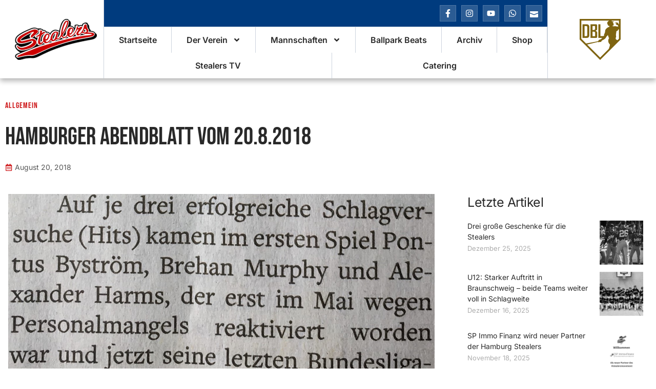

--- FILE ---
content_type: text/html; charset=UTF-8
request_url: https://stealers.de/hamburger-abendblatt-vom-20-8-2018/
body_size: 19864
content:
<!doctype html>
<html lang="de">
<head>
	<meta charset="UTF-8">
	<meta name="viewport" content="width=device-width, initial-scale=1">
	<link rel="profile" href="https://gmpg.org/xfn/11">
	<meta name='robots' content='index, follow, max-image-preview:large, max-snippet:-1, max-video-preview:-1' />

	<!-- This site is optimized with the Yoast SEO plugin v24.9 - https://yoast.com/wordpress/plugins/seo/ -->
	<title>Hamburger Abendblatt vom 20.8.2018 - Hamburg Stealers</title>
	<link rel="canonical" href="https://stealers.de/hamburger-abendblatt-vom-20-8-2018/" />
	<meta property="og:locale" content="de_DE" />
	<meta property="og:type" content="article" />
	<meta property="og:title" content="Hamburger Abendblatt vom 20.8.2018 - Hamburg Stealers" />
	<meta property="og:description" content="Pressestimme aus dem Hamburger Abendblatt vom 20.8.2018" />
	<meta property="og:url" content="https://stealers.de/hamburger-abendblatt-vom-20-8-2018/" />
	<meta property="og:site_name" content="Hamburg Stealers" />
	<meta property="article:publisher" content="https://www.facebook.com/hamburgstealers" />
	<meta property="article:published_time" content="2024-05-01T00:17:32+00:00" />
	<meta property="article:modified_time" content="2024-05-01T00:57:02+00:00" />
	<meta property="og:image" content="https://stealers.de/wp-content/uploads/2024/05/Hamburger-Abendblatt-20.8.2018-21-1.jpg" />
	<meta property="og:image:width" content="1466" />
	<meta property="og:image:height" content="709" />
	<meta property="og:image:type" content="image/jpeg" />
	<meta name="author" content="admin" />
	<script type="application/ld+json" class="yoast-schema-graph">{"@context":"https://schema.org","@graph":[{"@type":"Article","@id":"https://stealers.de/hamburger-abendblatt-vom-20-8-2018/#article","isPartOf":{"@id":"https://stealers.de/hamburger-abendblatt-vom-20-8-2018/"},"author":{"name":"admin","@id":"https://stealers.de/#/schema/person/348fb5f0c60a11163c199edf90da37f9"},"headline":"Hamburger Abendblatt vom 20.8.2018","datePublished":"2024-05-01T00:17:32+00:00","dateModified":"2024-05-01T00:57:02+00:00","mainEntityOfPage":{"@id":"https://stealers.de/hamburger-abendblatt-vom-20-8-2018/"},"wordCount":9,"publisher":{"@id":"https://stealers.de/#organization"},"image":{"@id":"https://stealers.de/hamburger-abendblatt-vom-20-8-2018/#primaryimage"},"thumbnailUrl":"https://stealers.de/wp-content/uploads/2024/05/Hamburger-Abendblatt-20.8.2018-21-1.jpg","inLanguage":"de"},{"@type":"WebPage","@id":"https://stealers.de/hamburger-abendblatt-vom-20-8-2018/","url":"https://stealers.de/hamburger-abendblatt-vom-20-8-2018/","name":"Hamburger Abendblatt vom 20.8.2018 - Hamburg Stealers","isPartOf":{"@id":"https://stealers.de/#website"},"primaryImageOfPage":{"@id":"https://stealers.de/hamburger-abendblatt-vom-20-8-2018/#primaryimage"},"image":{"@id":"https://stealers.de/hamburger-abendblatt-vom-20-8-2018/#primaryimage"},"thumbnailUrl":"https://stealers.de/wp-content/uploads/2024/05/Hamburger-Abendblatt-20.8.2018-21-1.jpg","datePublished":"2024-05-01T00:17:32+00:00","dateModified":"2024-05-01T00:57:02+00:00","breadcrumb":{"@id":"https://stealers.de/hamburger-abendblatt-vom-20-8-2018/#breadcrumb"},"inLanguage":"de","potentialAction":[{"@type":"ReadAction","target":["https://stealers.de/hamburger-abendblatt-vom-20-8-2018/"]}]},{"@type":"ImageObject","inLanguage":"de","@id":"https://stealers.de/hamburger-abendblatt-vom-20-8-2018/#primaryimage","url":"https://stealers.de/wp-content/uploads/2024/05/Hamburger-Abendblatt-20.8.2018-21-1.jpg","contentUrl":"https://stealers.de/wp-content/uploads/2024/05/Hamburger-Abendblatt-20.8.2018-21-1.jpg","width":1466,"height":709,"caption":"Hamburger Abendblatt, 20.8.2018"},{"@type":"BreadcrumbList","@id":"https://stealers.de/hamburger-abendblatt-vom-20-8-2018/#breadcrumb","itemListElement":[{"@type":"ListItem","position":1,"name":"Startseite","item":"https://stealers.de/"},{"@type":"ListItem","position":2,"name":"Hamburger Abendblatt vom 20.8.2018"}]},{"@type":"WebSite","@id":"https://stealers.de/#website","url":"https://stealers.de/","name":"Hamburg Stealers","description":"Baseballclub Hamburg Stealers e.V.","publisher":{"@id":"https://stealers.de/#organization"},"potentialAction":[{"@type":"SearchAction","target":{"@type":"EntryPoint","urlTemplate":"https://stealers.de/?s={search_term_string}"},"query-input":{"@type":"PropertyValueSpecification","valueRequired":true,"valueName":"search_term_string"}}],"inLanguage":"de"},{"@type":"Organization","@id":"https://stealers.de/#organization","name":"Baseballclub Hamburg Stealers e.V.","url":"https://stealers.de/","logo":{"@type":"ImageObject","inLanguage":"de","@id":"https://stealers.de/#/schema/logo/image/","url":"https://stealers.de/wp-content/uploads/2024/04/LOGO_Stealers.png","contentUrl":"https://stealers.de/wp-content/uploads/2024/04/LOGO_Stealers.png","width":1286,"height":1207,"caption":"Baseballclub Hamburg Stealers e.V."},"image":{"@id":"https://stealers.de/#/schema/logo/image/"},"sameAs":["https://www.facebook.com/hamburgstealers","https://www.instagram.com/hamburgstealers/"]},{"@type":"Person","@id":"https://stealers.de/#/schema/person/348fb5f0c60a11163c199edf90da37f9","name":"admin","image":{"@type":"ImageObject","inLanguage":"de","@id":"https://stealers.de/#/schema/person/image/","url":"https://secure.gravatar.com/avatar/51c1ee098c521fdc52f2ff5865b3fd031156c3c63c318e94d24dee0af045b56b?s=96&d=mm&r=g","contentUrl":"https://secure.gravatar.com/avatar/51c1ee098c521fdc52f2ff5865b3fd031156c3c63c318e94d24dee0af045b56b?s=96&d=mm&r=g","caption":"admin"},"sameAs":["https://stealers.de"],"url":"https://stealers.de/author/dietmar_5f5r7bmk/"}]}</script>
	<!-- / Yoast SEO plugin. -->



<link rel="alternate" type="application/rss+xml" title="Hamburg Stealers &raquo; Feed" href="https://stealers.de/feed/" />
<link rel="alternate" type="application/rss+xml" title="Hamburg Stealers &raquo; Kommentar-Feed" href="https://stealers.de/comments/feed/" />
<link rel="alternate" type="application/rss+xml" title="Hamburg Stealers &raquo; Hamburger Abendblatt vom 20.8.2018-Kommentar-Feed" href="https://stealers.de/hamburger-abendblatt-vom-20-8-2018/feed/" />
<link rel="alternate" title="oEmbed (JSON)" type="application/json+oembed" href="https://stealers.de/wp-json/oembed/1.0/embed?url=https%3A%2F%2Fstealers.de%2Fhamburger-abendblatt-vom-20-8-2018%2F" />
<link rel="alternate" title="oEmbed (XML)" type="text/xml+oembed" href="https://stealers.de/wp-json/oembed/1.0/embed?url=https%3A%2F%2Fstealers.de%2Fhamburger-abendblatt-vom-20-8-2018%2F&#038;format=xml" />
<style id='wp-img-auto-sizes-contain-inline-css'>
img:is([sizes=auto i],[sizes^="auto," i]){contain-intrinsic-size:3000px 1500px}
/*# sourceURL=wp-img-auto-sizes-contain-inline-css */
</style>
<style id='wp-emoji-styles-inline-css'>

	img.wp-smiley, img.emoji {
		display: inline !important;
		border: none !important;
		box-shadow: none !important;
		height: 1em !important;
		width: 1em !important;
		margin: 0 0.07em !important;
		vertical-align: -0.1em !important;
		background: none !important;
		padding: 0 !important;
	}
/*# sourceURL=wp-emoji-styles-inline-css */
</style>
<link rel='stylesheet' id='wp-block-library-css' href='https://stealers.de/wp-includes/css/dist/block-library/style.min.css?ver=6.9' media='all' />
<style id='global-styles-inline-css'>
:root{--wp--preset--aspect-ratio--square: 1;--wp--preset--aspect-ratio--4-3: 4/3;--wp--preset--aspect-ratio--3-4: 3/4;--wp--preset--aspect-ratio--3-2: 3/2;--wp--preset--aspect-ratio--2-3: 2/3;--wp--preset--aspect-ratio--16-9: 16/9;--wp--preset--aspect-ratio--9-16: 9/16;--wp--preset--color--black: #000000;--wp--preset--color--cyan-bluish-gray: #abb8c3;--wp--preset--color--white: #ffffff;--wp--preset--color--pale-pink: #f78da7;--wp--preset--color--vivid-red: #cf2e2e;--wp--preset--color--luminous-vivid-orange: #ff6900;--wp--preset--color--luminous-vivid-amber: #fcb900;--wp--preset--color--light-green-cyan: #7bdcb5;--wp--preset--color--vivid-green-cyan: #00d084;--wp--preset--color--pale-cyan-blue: #8ed1fc;--wp--preset--color--vivid-cyan-blue: #0693e3;--wp--preset--color--vivid-purple: #9b51e0;--wp--preset--gradient--vivid-cyan-blue-to-vivid-purple: linear-gradient(135deg,rgb(6,147,227) 0%,rgb(155,81,224) 100%);--wp--preset--gradient--light-green-cyan-to-vivid-green-cyan: linear-gradient(135deg,rgb(122,220,180) 0%,rgb(0,208,130) 100%);--wp--preset--gradient--luminous-vivid-amber-to-luminous-vivid-orange: linear-gradient(135deg,rgb(252,185,0) 0%,rgb(255,105,0) 100%);--wp--preset--gradient--luminous-vivid-orange-to-vivid-red: linear-gradient(135deg,rgb(255,105,0) 0%,rgb(207,46,46) 100%);--wp--preset--gradient--very-light-gray-to-cyan-bluish-gray: linear-gradient(135deg,rgb(238,238,238) 0%,rgb(169,184,195) 100%);--wp--preset--gradient--cool-to-warm-spectrum: linear-gradient(135deg,rgb(74,234,220) 0%,rgb(151,120,209) 20%,rgb(207,42,186) 40%,rgb(238,44,130) 60%,rgb(251,105,98) 80%,rgb(254,248,76) 100%);--wp--preset--gradient--blush-light-purple: linear-gradient(135deg,rgb(255,206,236) 0%,rgb(152,150,240) 100%);--wp--preset--gradient--blush-bordeaux: linear-gradient(135deg,rgb(254,205,165) 0%,rgb(254,45,45) 50%,rgb(107,0,62) 100%);--wp--preset--gradient--luminous-dusk: linear-gradient(135deg,rgb(255,203,112) 0%,rgb(199,81,192) 50%,rgb(65,88,208) 100%);--wp--preset--gradient--pale-ocean: linear-gradient(135deg,rgb(255,245,203) 0%,rgb(182,227,212) 50%,rgb(51,167,181) 100%);--wp--preset--gradient--electric-grass: linear-gradient(135deg,rgb(202,248,128) 0%,rgb(113,206,126) 100%);--wp--preset--gradient--midnight: linear-gradient(135deg,rgb(2,3,129) 0%,rgb(40,116,252) 100%);--wp--preset--font-size--small: 13px;--wp--preset--font-size--medium: 20px;--wp--preset--font-size--large: 36px;--wp--preset--font-size--x-large: 42px;--wp--preset--spacing--20: 0.44rem;--wp--preset--spacing--30: 0.67rem;--wp--preset--spacing--40: 1rem;--wp--preset--spacing--50: 1.5rem;--wp--preset--spacing--60: 2.25rem;--wp--preset--spacing--70: 3.38rem;--wp--preset--spacing--80: 5.06rem;--wp--preset--shadow--natural: 6px 6px 9px rgba(0, 0, 0, 0.2);--wp--preset--shadow--deep: 12px 12px 50px rgba(0, 0, 0, 0.4);--wp--preset--shadow--sharp: 6px 6px 0px rgba(0, 0, 0, 0.2);--wp--preset--shadow--outlined: 6px 6px 0px -3px rgb(255, 255, 255), 6px 6px rgb(0, 0, 0);--wp--preset--shadow--crisp: 6px 6px 0px rgb(0, 0, 0);}:root { --wp--style--global--content-size: 800px;--wp--style--global--wide-size: 1200px; }:where(body) { margin: 0; }.wp-site-blocks > .alignleft { float: left; margin-right: 2em; }.wp-site-blocks > .alignright { float: right; margin-left: 2em; }.wp-site-blocks > .aligncenter { justify-content: center; margin-left: auto; margin-right: auto; }:where(.wp-site-blocks) > * { margin-block-start: 24px; margin-block-end: 0; }:where(.wp-site-blocks) > :first-child { margin-block-start: 0; }:where(.wp-site-blocks) > :last-child { margin-block-end: 0; }:root { --wp--style--block-gap: 24px; }:root :where(.is-layout-flow) > :first-child{margin-block-start: 0;}:root :where(.is-layout-flow) > :last-child{margin-block-end: 0;}:root :where(.is-layout-flow) > *{margin-block-start: 24px;margin-block-end: 0;}:root :where(.is-layout-constrained) > :first-child{margin-block-start: 0;}:root :where(.is-layout-constrained) > :last-child{margin-block-end: 0;}:root :where(.is-layout-constrained) > *{margin-block-start: 24px;margin-block-end: 0;}:root :where(.is-layout-flex){gap: 24px;}:root :where(.is-layout-grid){gap: 24px;}.is-layout-flow > .alignleft{float: left;margin-inline-start: 0;margin-inline-end: 2em;}.is-layout-flow > .alignright{float: right;margin-inline-start: 2em;margin-inline-end: 0;}.is-layout-flow > .aligncenter{margin-left: auto !important;margin-right: auto !important;}.is-layout-constrained > .alignleft{float: left;margin-inline-start: 0;margin-inline-end: 2em;}.is-layout-constrained > .alignright{float: right;margin-inline-start: 2em;margin-inline-end: 0;}.is-layout-constrained > .aligncenter{margin-left: auto !important;margin-right: auto !important;}.is-layout-constrained > :where(:not(.alignleft):not(.alignright):not(.alignfull)){max-width: var(--wp--style--global--content-size);margin-left: auto !important;margin-right: auto !important;}.is-layout-constrained > .alignwide{max-width: var(--wp--style--global--wide-size);}body .is-layout-flex{display: flex;}.is-layout-flex{flex-wrap: wrap;align-items: center;}.is-layout-flex > :is(*, div){margin: 0;}body .is-layout-grid{display: grid;}.is-layout-grid > :is(*, div){margin: 0;}body{padding-top: 0px;padding-right: 0px;padding-bottom: 0px;padding-left: 0px;}a:where(:not(.wp-element-button)){text-decoration: underline;}:root :where(.wp-element-button, .wp-block-button__link){background-color: #32373c;border-width: 0;color: #fff;font-family: inherit;font-size: inherit;font-style: inherit;font-weight: inherit;letter-spacing: inherit;line-height: inherit;padding-top: calc(0.667em + 2px);padding-right: calc(1.333em + 2px);padding-bottom: calc(0.667em + 2px);padding-left: calc(1.333em + 2px);text-decoration: none;text-transform: inherit;}.has-black-color{color: var(--wp--preset--color--black) !important;}.has-cyan-bluish-gray-color{color: var(--wp--preset--color--cyan-bluish-gray) !important;}.has-white-color{color: var(--wp--preset--color--white) !important;}.has-pale-pink-color{color: var(--wp--preset--color--pale-pink) !important;}.has-vivid-red-color{color: var(--wp--preset--color--vivid-red) !important;}.has-luminous-vivid-orange-color{color: var(--wp--preset--color--luminous-vivid-orange) !important;}.has-luminous-vivid-amber-color{color: var(--wp--preset--color--luminous-vivid-amber) !important;}.has-light-green-cyan-color{color: var(--wp--preset--color--light-green-cyan) !important;}.has-vivid-green-cyan-color{color: var(--wp--preset--color--vivid-green-cyan) !important;}.has-pale-cyan-blue-color{color: var(--wp--preset--color--pale-cyan-blue) !important;}.has-vivid-cyan-blue-color{color: var(--wp--preset--color--vivid-cyan-blue) !important;}.has-vivid-purple-color{color: var(--wp--preset--color--vivid-purple) !important;}.has-black-background-color{background-color: var(--wp--preset--color--black) !important;}.has-cyan-bluish-gray-background-color{background-color: var(--wp--preset--color--cyan-bluish-gray) !important;}.has-white-background-color{background-color: var(--wp--preset--color--white) !important;}.has-pale-pink-background-color{background-color: var(--wp--preset--color--pale-pink) !important;}.has-vivid-red-background-color{background-color: var(--wp--preset--color--vivid-red) !important;}.has-luminous-vivid-orange-background-color{background-color: var(--wp--preset--color--luminous-vivid-orange) !important;}.has-luminous-vivid-amber-background-color{background-color: var(--wp--preset--color--luminous-vivid-amber) !important;}.has-light-green-cyan-background-color{background-color: var(--wp--preset--color--light-green-cyan) !important;}.has-vivid-green-cyan-background-color{background-color: var(--wp--preset--color--vivid-green-cyan) !important;}.has-pale-cyan-blue-background-color{background-color: var(--wp--preset--color--pale-cyan-blue) !important;}.has-vivid-cyan-blue-background-color{background-color: var(--wp--preset--color--vivid-cyan-blue) !important;}.has-vivid-purple-background-color{background-color: var(--wp--preset--color--vivid-purple) !important;}.has-black-border-color{border-color: var(--wp--preset--color--black) !important;}.has-cyan-bluish-gray-border-color{border-color: var(--wp--preset--color--cyan-bluish-gray) !important;}.has-white-border-color{border-color: var(--wp--preset--color--white) !important;}.has-pale-pink-border-color{border-color: var(--wp--preset--color--pale-pink) !important;}.has-vivid-red-border-color{border-color: var(--wp--preset--color--vivid-red) !important;}.has-luminous-vivid-orange-border-color{border-color: var(--wp--preset--color--luminous-vivid-orange) !important;}.has-luminous-vivid-amber-border-color{border-color: var(--wp--preset--color--luminous-vivid-amber) !important;}.has-light-green-cyan-border-color{border-color: var(--wp--preset--color--light-green-cyan) !important;}.has-vivid-green-cyan-border-color{border-color: var(--wp--preset--color--vivid-green-cyan) !important;}.has-pale-cyan-blue-border-color{border-color: var(--wp--preset--color--pale-cyan-blue) !important;}.has-vivid-cyan-blue-border-color{border-color: var(--wp--preset--color--vivid-cyan-blue) !important;}.has-vivid-purple-border-color{border-color: var(--wp--preset--color--vivid-purple) !important;}.has-vivid-cyan-blue-to-vivid-purple-gradient-background{background: var(--wp--preset--gradient--vivid-cyan-blue-to-vivid-purple) !important;}.has-light-green-cyan-to-vivid-green-cyan-gradient-background{background: var(--wp--preset--gradient--light-green-cyan-to-vivid-green-cyan) !important;}.has-luminous-vivid-amber-to-luminous-vivid-orange-gradient-background{background: var(--wp--preset--gradient--luminous-vivid-amber-to-luminous-vivid-orange) !important;}.has-luminous-vivid-orange-to-vivid-red-gradient-background{background: var(--wp--preset--gradient--luminous-vivid-orange-to-vivid-red) !important;}.has-very-light-gray-to-cyan-bluish-gray-gradient-background{background: var(--wp--preset--gradient--very-light-gray-to-cyan-bluish-gray) !important;}.has-cool-to-warm-spectrum-gradient-background{background: var(--wp--preset--gradient--cool-to-warm-spectrum) !important;}.has-blush-light-purple-gradient-background{background: var(--wp--preset--gradient--blush-light-purple) !important;}.has-blush-bordeaux-gradient-background{background: var(--wp--preset--gradient--blush-bordeaux) !important;}.has-luminous-dusk-gradient-background{background: var(--wp--preset--gradient--luminous-dusk) !important;}.has-pale-ocean-gradient-background{background: var(--wp--preset--gradient--pale-ocean) !important;}.has-electric-grass-gradient-background{background: var(--wp--preset--gradient--electric-grass) !important;}.has-midnight-gradient-background{background: var(--wp--preset--gradient--midnight) !important;}.has-small-font-size{font-size: var(--wp--preset--font-size--small) !important;}.has-medium-font-size{font-size: var(--wp--preset--font-size--medium) !important;}.has-large-font-size{font-size: var(--wp--preset--font-size--large) !important;}.has-x-large-font-size{font-size: var(--wp--preset--font-size--x-large) !important;}
/*# sourceURL=global-styles-inline-css */
</style>

<link rel='stylesheet' id='dashicons-css' href='https://stealers.de/wp-includes/css/dashicons.min.css?ver=6.9' media='all' />
<link rel='stylesheet' id='sportspress-general-css' href='//stealers.de/wp-content/plugins/sportspress-pro/includes/sportspress/assets/css/sportspress.css?ver=2.7.24' media='all' />
<link rel='stylesheet' id='sportspress-icons-css' href='//stealers.de/wp-content/plugins/sportspress-pro/includes/sportspress/assets/css/icons.css?ver=2.7' media='all' />
<link rel='stylesheet' id='sportspress-league-menu-css' href='//stealers.de/wp-content/plugins/sportspress-pro/includes/sportspress-league-menu/css/sportspress-league-menu.css?ver=2.1.2' media='all' />
<link rel='stylesheet' id='sportspress-event-statistics-css' href='//stealers.de/wp-content/plugins/sportspress-pro/includes/sportspress-match-stats/css/sportspress-match-stats.css?ver=2.2' media='all' />
<link rel='stylesheet' id='sportspress-results-matrix-css' href='//stealers.de/wp-content/plugins/sportspress-pro/includes/sportspress-results-matrix/css/sportspress-results-matrix.css?ver=2.6.9' media='all' />
<link rel='stylesheet' id='sportspress-scoreboard-css' href='//stealers.de/wp-content/plugins/sportspress-pro/includes/sportspress-scoreboard/css/sportspress-scoreboard.css?ver=2.6.11' media='all' />
<link rel='stylesheet' id='sportspress-scoreboard-ltr-css' href='//stealers.de/wp-content/plugins/sportspress-pro/includes/sportspress-scoreboard/css/sportspress-scoreboard-ltr.css?ver=2.6.11' media='all' />
<link rel='stylesheet' id='sportspress-sponsors-css' href='//stealers.de/wp-content/plugins/sportspress-pro/includes/sportspress-sponsors/css/sportspress-sponsors.css?ver=2.6.15' media='all' />
<link rel='stylesheet' id='sportspress-timelines-css' href='//stealers.de/wp-content/plugins/sportspress-pro/includes/sportspress-timelines/css/sportspress-timelines.css?ver=2.6' media='all' />
<link rel='stylesheet' id='sportspress-tournaments-css' href='//stealers.de/wp-content/plugins/sportspress-pro/includes/sportspress-tournaments/css/sportspress-tournaments.css?ver=2.6.21' media='all' />
<link rel='stylesheet' id='sportspress-tournaments-ltr-css' href='//stealers.de/wp-content/plugins/sportspress-pro/includes/sportspress-tournaments/css/sportspress-tournaments-ltr.css?ver=2.6.21' media='all' />
<link rel='stylesheet' id='jquery-bracket-css' href='//stealers.de/wp-content/plugins/sportspress-pro/includes/sportspress-tournaments/css/jquery.bracket.min.css?ver=0.11.0' media='all' />
<link rel='stylesheet' id='sportspress-user-scores-css' href='//stealers.de/wp-content/plugins/sportspress-pro/includes/sportspress-user-scores/css/sportspress-user-scores.css?ver=2.3' media='all' />
<link rel='stylesheet' id='sportspress-roboto-css' href='//stealers.de/wp-content/uploads/omgf/sportspress-roboto/sportspress-roboto.css?ver=1712933327' media='all' />
<link rel='stylesheet' id='sportspress-style-css' href='//stealers.de/wp-content/plugins/sportspress-pro/includes/sportspress/assets/css/sportspress-style.css?ver=2.7' media='all' />
<link rel='stylesheet' id='sportspress-style-ltr-css' href='//stealers.de/wp-content/plugins/sportspress-pro/includes/sportspress/assets/css/sportspress-style-ltr.css?ver=2.7' media='all' />
<link rel='stylesheet' id='hello-elementor-css' href='https://stealers.de/wp-content/themes/hello-elementor/style.min.css?ver=3.3.0' media='all' />
<link rel='stylesheet' id='hello-elementor-theme-style-css' href='https://stealers.de/wp-content/themes/hello-elementor/theme.min.css?ver=3.3.0' media='all' />
<link rel='stylesheet' id='hello-elementor-header-footer-css' href='https://stealers.de/wp-content/themes/hello-elementor/header-footer.min.css?ver=3.3.0' media='all' />
<link rel='stylesheet' id='elementor-frontend-css' href='https://stealers.de/wp-content/plugins/elementor/assets/css/frontend.min.css?ver=3.28.3' media='all' />
<link rel='stylesheet' id='elementor-post-20-css' href='https://stealers.de/wp-content/uploads/elementor/css/post-20.css?ver=1744788100' media='all' />
<link rel='stylesheet' id='widget-image-css' href='https://stealers.de/wp-content/plugins/elementor/assets/css/widget-image.min.css?ver=3.28.3' media='all' />
<link rel='stylesheet' id='e-animation-pop-css' href='https://stealers.de/wp-content/plugins/elementor/assets/lib/animations/styles/e-animation-pop.min.css?ver=3.28.3' media='all' />
<link rel='stylesheet' id='widget-social-icons-css' href='https://stealers.de/wp-content/plugins/elementor/assets/css/widget-social-icons.min.css?ver=3.28.3' media='all' />
<link rel='stylesheet' id='e-apple-webkit-css' href='https://stealers.de/wp-content/plugins/elementor/assets/css/conditionals/apple-webkit.min.css?ver=3.28.3' media='all' />
<link rel='stylesheet' id='widget-nav-menu-css' href='https://stealers.de/wp-content/plugins/elementor-pro/assets/css/widget-nav-menu.min.css?ver=3.28.1' media='all' />
<link rel='stylesheet' id='e-sticky-css' href='https://stealers.de/wp-content/plugins/elementor-pro/assets/css/modules/sticky.min.css?ver=3.28.1' media='all' />
<link rel='stylesheet' id='e-motion-fx-css' href='https://stealers.de/wp-content/plugins/elementor-pro/assets/css/modules/motion-fx.min.css?ver=3.28.1' media='all' />
<link rel='stylesheet' id='widget-heading-css' href='https://stealers.de/wp-content/plugins/elementor/assets/css/widget-heading.min.css?ver=3.28.3' media='all' />
<link rel='stylesheet' id='widget-icon-list-css' href='https://stealers.de/wp-content/plugins/elementor/assets/css/widget-icon-list.min.css?ver=3.28.3' media='all' />
<link rel='stylesheet' id='widget-post-info-css' href='https://stealers.de/wp-content/plugins/elementor-pro/assets/css/widget-post-info.min.css?ver=3.28.1' media='all' />
<link rel='stylesheet' id='widget-share-buttons-css' href='https://stealers.de/wp-content/plugins/elementor-pro/assets/css/widget-share-buttons.min.css?ver=3.28.1' media='all' />
<link rel='stylesheet' id='widget-posts-css' href='https://stealers.de/wp-content/plugins/elementor-pro/assets/css/widget-posts.min.css?ver=3.28.1' media='all' />
<link rel='stylesheet' id='widget-post-navigation-css' href='https://stealers.de/wp-content/plugins/elementor-pro/assets/css/widget-post-navigation.min.css?ver=3.28.1' media='all' />
<link rel='stylesheet' id='she-header-style-css' href='https://stealers.de/wp-content/plugins/sticky-header-effects-for-elementor/assets/css/she-header-style.css?ver=1.7.8' media='all' />
<link rel='stylesheet' id='elementor-post-8080-css' href='https://stealers.de/wp-content/uploads/elementor/css/post-8080.css?ver=1747418577' media='all' />
<link rel='stylesheet' id='elementor-post-258-css' href='https://stealers.de/wp-content/uploads/elementor/css/post-258.css?ver=1744788100' media='all' />
<link rel='stylesheet' id='elementor-post-776-css' href='https://stealers.de/wp-content/uploads/elementor/css/post-776.css?ver=1744788120' media='all' />
<link rel='stylesheet' id='skb-cife-elegant_icon-css' href='https://stealers.de/wp-content/plugins/skyboot-custom-icons-for-elementor/assets/css/elegant.css?ver=1.0.8' media='all' />
<link rel='stylesheet' id='skb-cife-linearicons_icon-css' href='https://stealers.de/wp-content/plugins/skyboot-custom-icons-for-elementor/assets/css/linearicons.css?ver=1.0.8' media='all' />
<link rel='stylesheet' id='skb-cife-themify_icon-css' href='https://stealers.de/wp-content/plugins/skyboot-custom-icons-for-elementor/assets/css/themify.css?ver=1.0.8' media='all' />
<link rel='stylesheet' id='ekit-widget-styles-css' href='https://stealers.de/wp-content/plugins/elementskit-lite/widgets/init/assets/css/widget-styles.css?ver=3.4.9' media='all' />
<link rel='stylesheet' id='ekit-widget-styles-pro-css' href='https://stealers.de/wp-content/plugins/elementskit/widgets/init/assets/css/widget-styles-pro.css?ver=3.8.5' media='all' />
<link rel='stylesheet' id='ekit-responsive-css' href='https://stealers.de/wp-content/plugins/elementskit-lite/widgets/init/assets/css/responsive.css?ver=3.4.9' media='all' />
<link rel='stylesheet' id='elementor-gf-local-bebasneue-css' href='https://stealers.de/wp-content/uploads/elementor/google-fonts/css/bebasneue.css?ver=1743144885' media='all' />
<link rel='stylesheet' id='elementor-gf-local-inter-css' href='https://stealers.de/wp-content/uploads/elementor/google-fonts/css/inter.css?ver=1743144893' media='all' />
<link rel='stylesheet' id='elementor-icons-skb_cife-elegant-icon-css' href='https://stealers.de/wp-content/plugins/skyboot-custom-icons-for-elementor/assets/css/elegant.css?ver=1.0.8' media='all' />
<link rel='stylesheet' id='elementor-icons-skb_cife-themify-icon-css' href='https://stealers.de/wp-content/plugins/skyboot-custom-icons-for-elementor/assets/css/themify.css?ver=1.0.8' media='all' />
<link rel='stylesheet' id='elementor-icons-skb_cife-linearicons-icon-css' href='https://stealers.de/wp-content/plugins/skyboot-custom-icons-for-elementor/assets/css/linearicons.css?ver=1.0.8' media='all' />
<style type="text/css"></style><script src="https://stealers.de/wp-includes/js/jquery/jquery.min.js?ver=3.7.1" id="jquery-core-js"></script>
<script src="https://stealers.de/wp-includes/js/jquery/jquery-migrate.min.js?ver=3.4.1" id="jquery-migrate-js"></script>
<script src="https://stealers.de/wp-content/plugins/sportspress-pro/includes/sportspress-facebook/js/sportspress-facebook-sdk.js?ver=2.11" id="sportspress-facebook-sdk-js"></script>
<script src="https://stealers.de/wp-content/plugins/sportspress-pro/includes/sportspress-tournaments/js/jquery.bracket.min.js?ver=0.11.0" id="jquery-bracket-js"></script>
<script src="https://stealers.de/wp-content/plugins/sticky-header-effects-for-elementor/assets/js/she-header.js?ver=1.7.8" id="she-header-js"></script>
<link rel="https://api.w.org/" href="https://stealers.de/wp-json/" /><link rel="alternate" title="JSON" type="application/json" href="https://stealers.de/wp-json/wp/v2/posts/4467" /><link rel="EditURI" type="application/rsd+xml" title="RSD" href="https://stealers.de/xmlrpc.php?rsd" />
<meta name="generator" content="WordPress 6.9" />
<meta name="generator" content="SportsPress 2.7.24" />
<meta name="generator" content="SportsPress Pro 2.7.25" />
<link rel='shortlink' href='https://stealers.de/?p=4467' />
<meta name="generator" content="Elementor 3.28.3; features: e_font_icon_svg, additional_custom_breakpoints, e_local_google_fonts; settings: css_print_method-external, google_font-enabled, font_display-swap">
<script type="text/javascript">var elementskit_module_parallax_url = "https://stealers.de/wp-content/plugins/elementskit/modules/parallax/";</script>			<style>
				.e-con.e-parent:nth-of-type(n+4):not(.e-lazyloaded):not(.e-no-lazyload),
				.e-con.e-parent:nth-of-type(n+4):not(.e-lazyloaded):not(.e-no-lazyload) * {
					background-image: none !important;
				}
				@media screen and (max-height: 1024px) {
					.e-con.e-parent:nth-of-type(n+3):not(.e-lazyloaded):not(.e-no-lazyload),
					.e-con.e-parent:nth-of-type(n+3):not(.e-lazyloaded):not(.e-no-lazyload) * {
						background-image: none !important;
					}
				}
				@media screen and (max-height: 640px) {
					.e-con.e-parent:nth-of-type(n+2):not(.e-lazyloaded):not(.e-no-lazyload),
					.e-con.e-parent:nth-of-type(n+2):not(.e-lazyloaded):not(.e-no-lazyload) * {
						background-image: none !important;
					}
				}
			</style>
			<link rel="icon" href="https://stealers.de/wp-content/uploads/2024/04/cropped-LOGO_Stealers-1-32x32.png" sizes="32x32" />
<link rel="icon" href="https://stealers.de/wp-content/uploads/2024/04/cropped-LOGO_Stealers-1-192x192.png" sizes="192x192" />
<link rel="apple-touch-icon" href="https://stealers.de/wp-content/uploads/2024/04/cropped-LOGO_Stealers-1-180x180.png" />
<meta name="msapplication-TileImage" content="https://stealers.de/wp-content/uploads/2024/04/cropped-LOGO_Stealers-1-270x270.png" />
<link rel='stylesheet' id='elementor-icons-ekiticons-css' href='https://stealers.de/wp-content/plugins/elementskit-lite/modules/elementskit-icon-pack/assets/css/ekiticons.css?ver=3.4.9' media='all' />
<link rel='stylesheet' id='elementskit-reset-button-for-pro-form-css-css' href='https://stealers.de/wp-content/plugins/elementskit/modules/pro-form-reset-button/assets/css/elementskit-reset-button.css?ver=3.8.5' media='all' />
</head>
<body class="wp-singular post-template-default single single-post postid-4467 single-format-standard wp-custom-logo wp-embed-responsive wp-theme-hello-elementor theme-default elementor-default elementor-kit-20 elementor-page-776">


<a class="skip-link screen-reader-text" href="#content">Zum Inhalt wechseln</a>

		<div data-elementor-type="header" data-elementor-id="8080" class="elementor elementor-8080 elementor-location-header" data-elementor-post-type="elementor_library">
					<section class="elementor-section elementor-top-section elementor-element elementor-element-1923962c elementor-section-full_width she-header-yes elementor-section-height-default elementor-section-height-default" data-id="1923962c" data-element_type="section" data-settings="{&quot;background_background&quot;:&quot;classic&quot;,&quot;background_motion_fx_motion_fx_scrolling&quot;:&quot;yes&quot;,&quot;sticky&quot;:&quot;top&quot;,&quot;transparent&quot;:&quot;yes&quot;,&quot;background_motion_fx_devices&quot;:[&quot;desktop&quot;,&quot;tablet&quot;,&quot;mobile&quot;],&quot;ekit_has_onepagescroll_dot&quot;:&quot;yes&quot;,&quot;sticky_on&quot;:[&quot;desktop&quot;,&quot;tablet&quot;,&quot;mobile&quot;],&quot;sticky_offset&quot;:0,&quot;sticky_effects_offset&quot;:0,&quot;sticky_anchor_link_offset&quot;:0,&quot;transparent_on&quot;:[&quot;desktop&quot;,&quot;tablet&quot;,&quot;mobile&quot;],&quot;scroll_distance&quot;:{&quot;unit&quot;:&quot;px&quot;,&quot;size&quot;:60,&quot;sizes&quot;:[]},&quot;scroll_distance_tablet&quot;:{&quot;unit&quot;:&quot;px&quot;,&quot;size&quot;:&quot;&quot;,&quot;sizes&quot;:[]},&quot;scroll_distance_mobile&quot;:{&quot;unit&quot;:&quot;px&quot;,&quot;size&quot;:&quot;&quot;,&quot;sizes&quot;:[]},&quot;she_offset_top&quot;:{&quot;unit&quot;:&quot;px&quot;,&quot;size&quot;:0,&quot;sizes&quot;:[]},&quot;she_offset_top_tablet&quot;:{&quot;unit&quot;:&quot;px&quot;,&quot;size&quot;:&quot;&quot;,&quot;sizes&quot;:[]},&quot;she_offset_top_mobile&quot;:{&quot;unit&quot;:&quot;px&quot;,&quot;size&quot;:&quot;&quot;,&quot;sizes&quot;:[]},&quot;she_width&quot;:{&quot;unit&quot;:&quot;%&quot;,&quot;size&quot;:100,&quot;sizes&quot;:[]},&quot;she_width_tablet&quot;:{&quot;unit&quot;:&quot;px&quot;,&quot;size&quot;:&quot;&quot;,&quot;sizes&quot;:[]},&quot;she_width_mobile&quot;:{&quot;unit&quot;:&quot;px&quot;,&quot;size&quot;:&quot;&quot;,&quot;sizes&quot;:[]},&quot;she_padding&quot;:{&quot;unit&quot;:&quot;px&quot;,&quot;top&quot;:0,&quot;right&quot;:&quot;&quot;,&quot;bottom&quot;:0,&quot;left&quot;:&quot;&quot;,&quot;isLinked&quot;:true},&quot;she_padding_tablet&quot;:{&quot;unit&quot;:&quot;px&quot;,&quot;top&quot;:&quot;&quot;,&quot;right&quot;:&quot;&quot;,&quot;bottom&quot;:&quot;&quot;,&quot;left&quot;:&quot;&quot;,&quot;isLinked&quot;:true},&quot;she_padding_mobile&quot;:{&quot;unit&quot;:&quot;px&quot;,&quot;top&quot;:&quot;&quot;,&quot;right&quot;:&quot;&quot;,&quot;bottom&quot;:&quot;&quot;,&quot;left&quot;:&quot;&quot;,&quot;isLinked&quot;:true}}">
						<div class="elementor-container elementor-column-gap-default">
					<div class="elementor-column elementor-col-33 elementor-top-column elementor-element elementor-element-367e18aa" data-id="367e18aa" data-element_type="column">
			<div class="elementor-widget-wrap elementor-element-populated">
						<div class="elementor-element elementor-element-6504cf20 elementor-widget elementor-widget-image" data-id="6504cf20" data-element_type="widget" data-settings="{&quot;ekit_we_effect_on&quot;:&quot;none&quot;}" data-widget_type="image.default">
				<div class="elementor-widget-container">
																<a href="https://stealers.de">
							<img src="https://stealers.de/wp-content/uploads/elementor/thumbs/stealerslogo-web-qnhy6q9w77888l0p6qr9ddl3t2zvi5r5lxr9zn14hs.png" title="stealerslogo-web" alt="stealerslogo-web" loading="lazy" />								</a>
															</div>
				</div>
					</div>
		</div>
				<div class="elementor-column elementor-col-33 elementor-top-column elementor-element elementor-element-5107f0b3" data-id="5107f0b3" data-element_type="column">
			<div class="elementor-widget-wrap elementor-element-populated">
						<section class="elementor-section elementor-inner-section elementor-element elementor-element-2e245d08 elementor-section-full_width elementor-section-height-default elementor-section-height-default" data-id="2e245d08" data-element_type="section" data-settings="{&quot;background_background&quot;:&quot;classic&quot;,&quot;ekit_has_onepagescroll_dot&quot;:&quot;yes&quot;}">
						<div class="elementor-container elementor-column-gap-default">
					<div class="elementor-column elementor-col-100 elementor-inner-column elementor-element elementor-element-39443ccf" data-id="39443ccf" data-element_type="column">
			<div class="elementor-widget-wrap elementor-element-populated">
						<div class="elementor-element elementor-element-3de82c5d elementor-shape-square e-grid-align-right e-grid-align-mobile-center elementor-grid-0 elementor-widget elementor-widget-social-icons" data-id="3de82c5d" data-element_type="widget" data-settings="{&quot;ekit_we_effect_on&quot;:&quot;none&quot;}" data-widget_type="social-icons.default">
				<div class="elementor-widget-container">
							<div class="elementor-social-icons-wrapper elementor-grid">
							<span class="elementor-grid-item">
					<a class="elementor-icon elementor-social-icon elementor-social-icon-facebook-f elementor-animation-pop elementor-repeater-item-b212a63" href="https://www.facebook.com/hamburgstealers" target="_blank" facebook="">
						<span class="elementor-screen-only">Facebook-f</span>
						<svg class="e-font-icon-svg e-fab-facebook-f" viewBox="0 0 320 512" xmlns="http://www.w3.org/2000/svg"><path d="M279.14 288l14.22-92.66h-88.91v-60.13c0-25.35 12.42-50.06 52.24-50.06h40.42V6.26S260.43 0 225.36 0c-73.22 0-121.08 44.38-121.08 124.72v70.62H22.89V288h81.39v224h100.17V288z"></path></svg>					</a>
				</span>
							<span class="elementor-grid-item">
					<a class="elementor-icon elementor-social-icon elementor-social-icon-instagram elementor-animation-pop elementor-repeater-item-ac542d9" href="https://www.instagram.com/hamburgstealers/" target="_blank" instagram="">
						<span class="elementor-screen-only">Instagram</span>
						<svg class="e-font-icon-svg e-fab-instagram" viewBox="0 0 448 512" xmlns="http://www.w3.org/2000/svg"><path d="M224.1 141c-63.6 0-114.9 51.3-114.9 114.9s51.3 114.9 114.9 114.9S339 319.5 339 255.9 287.7 141 224.1 141zm0 189.6c-41.1 0-74.7-33.5-74.7-74.7s33.5-74.7 74.7-74.7 74.7 33.5 74.7 74.7-33.6 74.7-74.7 74.7zm146.4-194.3c0 14.9-12 26.8-26.8 26.8-14.9 0-26.8-12-26.8-26.8s12-26.8 26.8-26.8 26.8 12 26.8 26.8zm76.1 27.2c-1.7-35.9-9.9-67.7-36.2-93.9-26.2-26.2-58-34.4-93.9-36.2-37-2.1-147.9-2.1-184.9 0-35.8 1.7-67.6 9.9-93.9 36.1s-34.4 58-36.2 93.9c-2.1 37-2.1 147.9 0 184.9 1.7 35.9 9.9 67.7 36.2 93.9s58 34.4 93.9 36.2c37 2.1 147.9 2.1 184.9 0 35.9-1.7 67.7-9.9 93.9-36.2 26.2-26.2 34.4-58 36.2-93.9 2.1-37 2.1-147.8 0-184.8zM398.8 388c-7.8 19.6-22.9 34.7-42.6 42.6-29.5 11.7-99.5 9-132.1 9s-102.7 2.6-132.1-9c-19.6-7.8-34.7-22.9-42.6-42.6-11.7-29.5-9-99.5-9-132.1s-2.6-102.7 9-132.1c7.8-19.6 22.9-34.7 42.6-42.6 29.5-11.7 99.5-9 132.1-9s102.7-2.6 132.1 9c19.6 7.8 34.7 22.9 42.6 42.6 11.7 29.5 9 99.5 9 132.1s2.7 102.7-9 132.1z"></path></svg>					</a>
				</span>
							<span class="elementor-grid-item">
					<a class="elementor-icon elementor-social-icon elementor-social-icon-youtube elementor-animation-pop elementor-repeater-item-44d3b2d" href="https://www.youtube.com/@BaseballclubHamburgStealerseV" target="_blank" youtube="">
						<span class="elementor-screen-only">Youtube</span>
						<svg class="e-font-icon-svg e-fab-youtube" viewBox="0 0 576 512" xmlns="http://www.w3.org/2000/svg"><path d="M549.655 124.083c-6.281-23.65-24.787-42.276-48.284-48.597C458.781 64 288 64 288 64S117.22 64 74.629 75.486c-23.497 6.322-42.003 24.947-48.284 48.597-11.412 42.867-11.412 132.305-11.412 132.305s0 89.438 11.412 132.305c6.281 23.65 24.787 41.5 48.284 47.821C117.22 448 288 448 288 448s170.78 0 213.371-11.486c23.497-6.321 42.003-24.171 48.284-47.821 11.412-42.867 11.412-132.305 11.412-132.305s0-89.438-11.412-132.305zm-317.51 213.508V175.185l142.739 81.205-142.739 81.201z"></path></svg>					</a>
				</span>
							<span class="elementor-grid-item">
					<a class="elementor-icon elementor-social-icon elementor-social-icon-whatsapp elementor-animation-pop elementor-repeater-item-d8942d2" href="https://whatsapp.com/channel/0029VaKQAHSKAwErwQ33ur2w" target="_blank">
						<span class="elementor-screen-only">Whatsapp</span>
						<svg class="e-font-icon-svg e-fab-whatsapp" viewBox="0 0 448 512" xmlns="http://www.w3.org/2000/svg"><path d="M380.9 97.1C339 55.1 283.2 32 223.9 32c-122.4 0-222 99.6-222 222 0 39.1 10.2 77.3 29.6 111L0 480l117.7-30.9c32.4 17.7 68.9 27 106.1 27h.1c122.3 0 224.1-99.6 224.1-222 0-59.3-25.2-115-67.1-157zm-157 341.6c-33.2 0-65.7-8.9-94-25.7l-6.7-4-69.8 18.3L72 359.2l-4.4-7c-18.5-29.4-28.2-63.3-28.2-98.2 0-101.7 82.8-184.5 184.6-184.5 49.3 0 95.6 19.2 130.4 54.1 34.8 34.9 56.2 81.2 56.1 130.5 0 101.8-84.9 184.6-186.6 184.6zm101.2-138.2c-5.5-2.8-32.8-16.2-37.9-18-5.1-1.9-8.8-2.8-12.5 2.8-3.7 5.6-14.3 18-17.6 21.8-3.2 3.7-6.5 4.2-12 1.4-32.6-16.3-54-29.1-75.5-66-5.7-9.8 5.7-9.1 16.3-30.3 1.8-3.7.9-6.9-.5-9.7-1.4-2.8-12.5-30.1-17.1-41.2-4.5-10.8-9.1-9.3-12.5-9.5-3.2-.2-6.9-.2-10.6-.2-3.7 0-9.7 1.4-14.8 6.9-5.1 5.6-19.4 19-19.4 46.3 0 27.3 19.9 53.7 22.6 57.4 2.8 3.7 39.1 59.7 94.8 83.8 35.2 15.2 49 16.5 66.6 13.9 10.7-1.6 32.8-13.4 37.4-26.4 4.6-13 4.6-24.1 3.2-26.4-1.3-2.5-5-3.9-10.5-6.6z"></path></svg>					</a>
				</span>
							<span class="elementor-grid-item">
					<a class="elementor-icon elementor-social-icon elementor-social-icon-icon_mail elementor-animation-pop elementor-repeater-item-9c6028d" href="mailto:office@stealers.de" target="_blank" e-mail="">
						<span class="elementor-screen-only">Icon_mail</span>
						<i class=" icon_mail"></i>					</a>
				</span>
					</div>
						</div>
				</div>
					</div>
		</div>
					</div>
		</section>
				<div class="elementor-element elementor-element-5b2640cb elementor-nav-menu__align-justify elementor-nav-menu--stretch elementor-widget-mobile__width-initial elementor-nav-menu--dropdown-tablet elementor-nav-menu__text-align-aside elementor-nav-menu--toggle elementor-nav-menu--burger elementor-widget elementor-widget-nav-menu" data-id="5b2640cb" data-element_type="widget" data-settings="{&quot;submenu_icon&quot;:{&quot;value&quot;:&quot;&lt;svg class=\&quot;e-font-icon-svg e-fas-angle-down\&quot; viewBox=\&quot;0 0 320 512\&quot; xmlns=\&quot;http:\/\/www.w3.org\/2000\/svg\&quot;&gt;&lt;path d=\&quot;M143 352.3L7 216.3c-9.4-9.4-9.4-24.6 0-33.9l22.6-22.6c9.4-9.4 24.6-9.4 33.9 0l96.4 96.4 96.4-96.4c9.4-9.4 24.6-9.4 33.9 0l22.6 22.6c9.4 9.4 9.4 24.6 0 33.9l-136 136c-9.2 9.4-24.4 9.4-33.8 0z\&quot;&gt;&lt;\/path&gt;&lt;\/svg&gt;&quot;,&quot;library&quot;:&quot;fa-solid&quot;},&quot;full_width&quot;:&quot;stretch&quot;,&quot;layout&quot;:&quot;horizontal&quot;,&quot;toggle&quot;:&quot;burger&quot;,&quot;ekit_we_effect_on&quot;:&quot;none&quot;}" data-widget_type="nav-menu.default">
				<div class="elementor-widget-container">
								<nav aria-label="Menü" class="elementor-nav-menu--main elementor-nav-menu__container elementor-nav-menu--layout-horizontal e--pointer-background e--animation-fade">
				<ul id="menu-1-5b2640cb" class="elementor-nav-menu"><li class="menu-item menu-item-type-post_type menu-item-object-page menu-item-home menu-item-268"><a href="https://stealers.de/" class="elementor-item">Startseite</a></li>
<li class="menu-item menu-item-type-post_type menu-item-object-page menu-item-has-children menu-item-1452"><a href="https://stealers.de/der-verein/" class="elementor-item">Der Verein</a>
<ul class="sub-menu elementor-nav-menu--dropdown">
	<li class="menu-item menu-item-type-post_type menu-item-object-page menu-item-1534"><a href="https://stealers.de/der-verein/" class="elementor-sub-item">Über uns</a></li>
	<li class="menu-item menu-item-type-post_type menu-item-object-page menu-item-7978"><a href="https://stealers.de/foerderverein/" class="elementor-sub-item">Förderverein</a></li>
	<li class="menu-item menu-item-type-post_type menu-item-object-page menu-item-7979"><a href="https://stealers.de/respectfirst/" class="elementor-sub-item">Respect First</a></li>
	<li class="menu-item menu-item-type-post_type menu-item-object-page menu-item-1528"><a href="https://stealers.de/historie/" class="elementor-sub-item">Historie</a></li>
	<li class="menu-item menu-item-type-post_type menu-item-object-page menu-item-1529"><a href="https://stealers.de/mitglied-werden/" class="elementor-sub-item">Mitglied werden</a></li>
	<li class="menu-item menu-item-type-post_type menu-item-object-page menu-item-1527"><a href="https://stealers.de/satzung/" class="elementor-sub-item">Satzung</a></li>
	<li class="menu-item menu-item-type-custom menu-item-object-custom menu-item-2423"><a target="_blank" href="https://stealers.de/wp-content/uploads/2024/04/BEITRAGSORDNUNG-BASEBALLCLUB-HAMBURG-STEALERS-eV-Stand-Dezember-2021.pdf" class="elementor-sub-item">Beitragsordnung</a></li>
	<li class="menu-item menu-item-type-custom menu-item-object-custom menu-item-7133"><a target="_blank" href="https://stealers.de/wp-content/uploads/2024/08/STEALERS_STUNDENNACHWEIS_BOGEN.pdf" class="elementor-sub-item">Pflichtstundennachweis</a></li>
	<li class="menu-item menu-item-type-custom menu-item-object-custom menu-item-6496"><a target="_blank" href="https://stealers.de/wp-content/uploads/2024/06/Stealers-Auslagenerstattung.pdf" class="elementor-sub-item">Auslagenerstattung</a></li>
	<li class="menu-item menu-item-type-custom menu-item-object-custom menu-item-7474"><a target="_blank" href="https://stealers.de/wp-content/uploads/2025/01/JUGENDORDNUNG.pdf" class="elementor-sub-item">Jugendordnung</a></li>
</ul>
</li>
<li class="menu-item menu-item-type-custom menu-item-object-custom menu-item-has-children menu-item-7924"><a class="elementor-item">Mannschaften</a>
<ul class="sub-menu elementor-nav-menu--dropdown">
	<li class="menu-item menu-item-type-post_type menu-item-object-page menu-item-7925"><a href="https://stealers.de/1-dbl-team/" class="elementor-sub-item">1. Mannschaft | DBL Team</a></li>
	<li class="menu-item menu-item-type-post_type menu-item-object-page menu-item-8551"><a href="https://stealers.de/2-bl/" class="elementor-sub-item">2. Mannschaft</a></li>
	<li class="menu-item menu-item-type-post_type menu-item-object-page menu-item-8552"><a href="https://stealers.de/3-mannschaft/" class="elementor-sub-item">3. / 4. Mannschaft</a></li>
	<li class="menu-item menu-item-type-post_type menu-item-object-page menu-item-8553"><a href="https://stealers.de/u18/" class="elementor-sub-item">U18</a></li>
	<li class="menu-item menu-item-type-post_type menu-item-object-page menu-item-8554"><a href="https://stealers.de/u15/" class="elementor-sub-item">U15</a></li>
	<li class="menu-item menu-item-type-post_type menu-item-object-page menu-item-8555"><a href="https://stealers.de/u12/" class="elementor-sub-item">U12</a></li>
	<li class="menu-item menu-item-type-post_type menu-item-object-page menu-item-8556"><a href="https://stealers.de/u10/" class="elementor-sub-item">U10</a></li>
	<li class="menu-item menu-item-type-post_type menu-item-object-page menu-item-8557"><a href="https://stealers.de/teeball/" class="elementor-sub-item">Teeball</a></li>
	<li class="menu-item menu-item-type-post_type menu-item-object-page menu-item-8558"><a href="https://stealers.de/elbakademie/" class="elementor-sub-item">ElbAkademie</a></li>
</ul>
</li>
<li class="menu-item menu-item-type-post_type menu-item-object-page menu-item-7977"><a href="https://stealers.de/ballpark-beats/" class="elementor-item">Ballpark Beats</a></li>
<li class="menu-item menu-item-type-post_type menu-item-object-page menu-item-2004"><a href="https://stealers.de/archiv/" class="elementor-item">Archiv</a></li>
<li class="menu-item menu-item-type-custom menu-item-object-custom menu-item-7476"><a target="_blank" href="https://stealers.mdwa.de" class="elementor-item">Shop</a></li>
<li class="menu-item menu-item-type-post_type menu-item-object-page menu-item-8560"><a href="https://stealers.de/stealers-tv/" class="elementor-item">Stealers TV</a></li>
<li class="menu-item menu-item-type-post_type menu-item-object-page menu-item-8561"><a href="https://stealers.de/catering/" class="elementor-item">Catering</a></li>
</ul>			</nav>
					<div class="elementor-menu-toggle" role="button" tabindex="0" aria-label="Menu Toggle" aria-expanded="false">
			<svg aria-hidden="true" role="presentation" class="elementor-menu-toggle__icon--open e-font-icon-svg e-eicon-menu-bar" viewBox="0 0 1000 1000" xmlns="http://www.w3.org/2000/svg"><path d="M104 333H896C929 333 958 304 958 271S929 208 896 208H104C71 208 42 237 42 271S71 333 104 333ZM104 583H896C929 583 958 554 958 521S929 458 896 458H104C71 458 42 487 42 521S71 583 104 583ZM104 833H896C929 833 958 804 958 771S929 708 896 708H104C71 708 42 737 42 771S71 833 104 833Z"></path></svg><svg aria-hidden="true" role="presentation" class="elementor-menu-toggle__icon--close e-font-icon-svg e-eicon-close" viewBox="0 0 1000 1000" xmlns="http://www.w3.org/2000/svg"><path d="M742 167L500 408 258 167C246 154 233 150 217 150 196 150 179 158 167 167 154 179 150 196 150 212 150 229 154 242 171 254L408 500 167 742C138 771 138 800 167 829 196 858 225 858 254 829L496 587 738 829C750 842 767 846 783 846 800 846 817 842 829 829 842 817 846 804 846 783 846 767 842 750 829 737L588 500 833 258C863 229 863 200 833 171 804 137 775 137 742 167Z"></path></svg>		</div>
					<nav class="elementor-nav-menu--dropdown elementor-nav-menu__container" aria-hidden="true">
				<ul id="menu-2-5b2640cb" class="elementor-nav-menu"><li class="menu-item menu-item-type-post_type menu-item-object-page menu-item-home menu-item-268"><a href="https://stealers.de/" class="elementor-item" tabindex="-1">Startseite</a></li>
<li class="menu-item menu-item-type-post_type menu-item-object-page menu-item-has-children menu-item-1452"><a href="https://stealers.de/der-verein/" class="elementor-item" tabindex="-1">Der Verein</a>
<ul class="sub-menu elementor-nav-menu--dropdown">
	<li class="menu-item menu-item-type-post_type menu-item-object-page menu-item-1534"><a href="https://stealers.de/der-verein/" class="elementor-sub-item" tabindex="-1">Über uns</a></li>
	<li class="menu-item menu-item-type-post_type menu-item-object-page menu-item-7978"><a href="https://stealers.de/foerderverein/" class="elementor-sub-item" tabindex="-1">Förderverein</a></li>
	<li class="menu-item menu-item-type-post_type menu-item-object-page menu-item-7979"><a href="https://stealers.de/respectfirst/" class="elementor-sub-item" tabindex="-1">Respect First</a></li>
	<li class="menu-item menu-item-type-post_type menu-item-object-page menu-item-1528"><a href="https://stealers.de/historie/" class="elementor-sub-item" tabindex="-1">Historie</a></li>
	<li class="menu-item menu-item-type-post_type menu-item-object-page menu-item-1529"><a href="https://stealers.de/mitglied-werden/" class="elementor-sub-item" tabindex="-1">Mitglied werden</a></li>
	<li class="menu-item menu-item-type-post_type menu-item-object-page menu-item-1527"><a href="https://stealers.de/satzung/" class="elementor-sub-item" tabindex="-1">Satzung</a></li>
	<li class="menu-item menu-item-type-custom menu-item-object-custom menu-item-2423"><a target="_blank" href="https://stealers.de/wp-content/uploads/2024/04/BEITRAGSORDNUNG-BASEBALLCLUB-HAMBURG-STEALERS-eV-Stand-Dezember-2021.pdf" class="elementor-sub-item" tabindex="-1">Beitragsordnung</a></li>
	<li class="menu-item menu-item-type-custom menu-item-object-custom menu-item-7133"><a target="_blank" href="https://stealers.de/wp-content/uploads/2024/08/STEALERS_STUNDENNACHWEIS_BOGEN.pdf" class="elementor-sub-item" tabindex="-1">Pflichtstundennachweis</a></li>
	<li class="menu-item menu-item-type-custom menu-item-object-custom menu-item-6496"><a target="_blank" href="https://stealers.de/wp-content/uploads/2024/06/Stealers-Auslagenerstattung.pdf" class="elementor-sub-item" tabindex="-1">Auslagenerstattung</a></li>
	<li class="menu-item menu-item-type-custom menu-item-object-custom menu-item-7474"><a target="_blank" href="https://stealers.de/wp-content/uploads/2025/01/JUGENDORDNUNG.pdf" class="elementor-sub-item" tabindex="-1">Jugendordnung</a></li>
</ul>
</li>
<li class="menu-item menu-item-type-custom menu-item-object-custom menu-item-has-children menu-item-7924"><a class="elementor-item" tabindex="-1">Mannschaften</a>
<ul class="sub-menu elementor-nav-menu--dropdown">
	<li class="menu-item menu-item-type-post_type menu-item-object-page menu-item-7925"><a href="https://stealers.de/1-dbl-team/" class="elementor-sub-item" tabindex="-1">1. Mannschaft | DBL Team</a></li>
	<li class="menu-item menu-item-type-post_type menu-item-object-page menu-item-8551"><a href="https://stealers.de/2-bl/" class="elementor-sub-item" tabindex="-1">2. Mannschaft</a></li>
	<li class="menu-item menu-item-type-post_type menu-item-object-page menu-item-8552"><a href="https://stealers.de/3-mannschaft/" class="elementor-sub-item" tabindex="-1">3. / 4. Mannschaft</a></li>
	<li class="menu-item menu-item-type-post_type menu-item-object-page menu-item-8553"><a href="https://stealers.de/u18/" class="elementor-sub-item" tabindex="-1">U18</a></li>
	<li class="menu-item menu-item-type-post_type menu-item-object-page menu-item-8554"><a href="https://stealers.de/u15/" class="elementor-sub-item" tabindex="-1">U15</a></li>
	<li class="menu-item menu-item-type-post_type menu-item-object-page menu-item-8555"><a href="https://stealers.de/u12/" class="elementor-sub-item" tabindex="-1">U12</a></li>
	<li class="menu-item menu-item-type-post_type menu-item-object-page menu-item-8556"><a href="https://stealers.de/u10/" class="elementor-sub-item" tabindex="-1">U10</a></li>
	<li class="menu-item menu-item-type-post_type menu-item-object-page menu-item-8557"><a href="https://stealers.de/teeball/" class="elementor-sub-item" tabindex="-1">Teeball</a></li>
	<li class="menu-item menu-item-type-post_type menu-item-object-page menu-item-8558"><a href="https://stealers.de/elbakademie/" class="elementor-sub-item" tabindex="-1">ElbAkademie</a></li>
</ul>
</li>
<li class="menu-item menu-item-type-post_type menu-item-object-page menu-item-7977"><a href="https://stealers.de/ballpark-beats/" class="elementor-item" tabindex="-1">Ballpark Beats</a></li>
<li class="menu-item menu-item-type-post_type menu-item-object-page menu-item-2004"><a href="https://stealers.de/archiv/" class="elementor-item" tabindex="-1">Archiv</a></li>
<li class="menu-item menu-item-type-custom menu-item-object-custom menu-item-7476"><a target="_blank" href="https://stealers.mdwa.de" class="elementor-item" tabindex="-1">Shop</a></li>
<li class="menu-item menu-item-type-post_type menu-item-object-page menu-item-8560"><a href="https://stealers.de/stealers-tv/" class="elementor-item" tabindex="-1">Stealers TV</a></li>
<li class="menu-item menu-item-type-post_type menu-item-object-page menu-item-8561"><a href="https://stealers.de/catering/" class="elementor-item" tabindex="-1">Catering</a></li>
</ul>			</nav>
						</div>
				</div>
					</div>
		</div>
				<div class="elementor-column elementor-col-33 elementor-top-column elementor-element elementor-element-4c4dde0" data-id="4c4dde0" data-element_type="column">
			<div class="elementor-widget-wrap elementor-element-populated">
						<div class="elementor-element elementor-element-42905471 elementor-hidden-tablet elementor-hidden-mobile elementor-widget elementor-widget-image" data-id="42905471" data-element_type="widget" data-settings="{&quot;ekit_we_effect_on&quot;:&quot;none&quot;}" data-widget_type="image.default">
				<div class="elementor-widget-container">
																<a href="https://www.baseball.de" target="_blank">
							<img src="https://stealers.de/wp-content/uploads/elementor/thumbs/DBL-Logo_2025_frei_positiv_RGB-farbig-r3ij5ddicl0uetrq9xzpza3xjrp3nf05p7wqpb20w0.png" title="DBL-Logo_2025_frei_positiv_RGB-farbig" alt="DBL-Logo_2025_frei_positiv_RGB-farbig" loading="lazy" />								</a>
															</div>
				</div>
					</div>
		</div>
					</div>
		</section>
				</div>
				<div data-elementor-type="single-post" data-elementor-id="776" class="elementor elementor-776 elementor-location-single post-4467 post type-post status-publish format-standard has-post-thumbnail hentry category-allgemein" data-elementor-post-type="elementor_library">
					<section class="elementor-section elementor-top-section elementor-element elementor-element-38b517c9 elementor-section-boxed elementor-section-height-default elementor-section-height-default" data-id="38b517c9" data-element_type="section" data-settings="{&quot;ekit_has_onepagescroll_dot&quot;:&quot;yes&quot;}">
						<div class="elementor-container elementor-column-gap-default">
					<div class="elementor-column elementor-col-100 elementor-top-column elementor-element elementor-element-13366616" data-id="13366616" data-element_type="column">
			<div class="elementor-widget-wrap elementor-element-populated">
						<div class="elementor-element elementor-element-3b7898d8 elementor-widget elementor-widget-heading" data-id="3b7898d8" data-element_type="widget" data-settings="{&quot;ekit_we_effect_on&quot;:&quot;none&quot;}" data-widget_type="heading.default">
				<div class="elementor-widget-container">
					<h6 class="elementor-heading-title elementor-size-default"><a href="https://stealers.de/category/allgemein/" rel="tag">Allgemein</a></h6>				</div>
				</div>
				<div class="elementor-element elementor-element-77c17624 elementor-widget elementor-widget-heading" data-id="77c17624" data-element_type="widget" data-settings="{&quot;ekit_we_effect_on&quot;:&quot;none&quot;}" data-widget_type="heading.default">
				<div class="elementor-widget-container">
					<h1 class="elementor-heading-title elementor-size-default">Hamburger Abendblatt vom 20.8.2018</h1>				</div>
				</div>
				<div class="elementor-element elementor-element-6d6d0b7e elementor-widget elementor-widget-post-info" data-id="6d6d0b7e" data-element_type="widget" data-settings="{&quot;ekit_we_effect_on&quot;:&quot;none&quot;}" data-widget_type="post-info.default">
				<div class="elementor-widget-container">
							<ul class="elementor-inline-items elementor-icon-list-items elementor-post-info">
								<li class="elementor-icon-list-item elementor-repeater-item-9963a4a elementor-inline-item" itemprop="datePublished">
						<a href="https://stealers.de/2018/08/20/">
											<span class="elementor-icon-list-icon">
								<svg aria-hidden="true" class="e-font-icon-svg e-far-calendar-alt" viewBox="0 0 448 512" xmlns="http://www.w3.org/2000/svg"><path d="M148 288h-40c-6.6 0-12-5.4-12-12v-40c0-6.6 5.4-12 12-12h40c6.6 0 12 5.4 12 12v40c0 6.6-5.4 12-12 12zm108-12v-40c0-6.6-5.4-12-12-12h-40c-6.6 0-12 5.4-12 12v40c0 6.6 5.4 12 12 12h40c6.6 0 12-5.4 12-12zm96 0v-40c0-6.6-5.4-12-12-12h-40c-6.6 0-12 5.4-12 12v40c0 6.6 5.4 12 12 12h40c6.6 0 12-5.4 12-12zm-96 96v-40c0-6.6-5.4-12-12-12h-40c-6.6 0-12 5.4-12 12v40c0 6.6 5.4 12 12 12h40c6.6 0 12-5.4 12-12zm-96 0v-40c0-6.6-5.4-12-12-12h-40c-6.6 0-12 5.4-12 12v40c0 6.6 5.4 12 12 12h40c6.6 0 12-5.4 12-12zm192 0v-40c0-6.6-5.4-12-12-12h-40c-6.6 0-12 5.4-12 12v40c0 6.6 5.4 12 12 12h40c6.6 0 12-5.4 12-12zm96-260v352c0 26.5-21.5 48-48 48H48c-26.5 0-48-21.5-48-48V112c0-26.5 21.5-48 48-48h48V12c0-6.6 5.4-12 12-12h40c6.6 0 12 5.4 12 12v52h128V12c0-6.6 5.4-12 12-12h40c6.6 0 12 5.4 12 12v52h48c26.5 0 48 21.5 48 48zm-48 346V160H48v298c0 3.3 2.7 6 6 6h340c3.3 0 6-2.7 6-6z"></path></svg>							</span>
									<span class="elementor-icon-list-text elementor-post-info__item elementor-post-info__item--type-date">
										<time>August 20, 2018</time>					</span>
									</a>
				</li>
				</ul>
						</div>
				</div>
					</div>
		</div>
					</div>
		</section>
				<section class="elementor-section elementor-top-section elementor-element elementor-element-28d0721e elementor-section-boxed elementor-section-height-default elementor-section-height-default" data-id="28d0721e" data-element_type="section" data-settings="{&quot;ekit_has_onepagescroll_dot&quot;:&quot;yes&quot;}">
						<div class="elementor-container elementor-column-gap-default">
					<div class="elementor-column elementor-col-66 elementor-top-column elementor-element elementor-element-1b892b89" data-id="1b892b89" data-element_type="column">
			<div class="elementor-widget-wrap elementor-element-populated">
						<div class="elementor-element elementor-element-4b28eed6 elementor-widget elementor-widget-theme-post-featured-image elementor-widget-image" data-id="4b28eed6" data-element_type="widget" data-settings="{&quot;ekit_we_effect_on&quot;:&quot;none&quot;}" data-widget_type="theme-post-featured-image.default">
				<div class="elementor-widget-container">
															<img width="1466" height="709" src="https://stealers.de/wp-content/uploads/2024/05/Hamburger-Abendblatt-20.8.2018-21-1.jpg" class="attachment-full size-full wp-image-4466" alt="Hamburger Abendblatt, 20.8.2018" srcset="https://stealers.de/wp-content/uploads/2024/05/Hamburger-Abendblatt-20.8.2018-21-1.jpg 1466w, https://stealers.de/wp-content/uploads/2024/05/Hamburger-Abendblatt-20.8.2018-21-1-300x145.jpg 300w, https://stealers.de/wp-content/uploads/2024/05/Hamburger-Abendblatt-20.8.2018-21-1-1024x495.jpg 1024w, https://stealers.de/wp-content/uploads/2024/05/Hamburger-Abendblatt-20.8.2018-21-1-768x371.jpg 768w, https://stealers.de/wp-content/uploads/2024/05/Hamburger-Abendblatt-20.8.2018-21-1-128x62.jpg 128w, https://stealers.de/wp-content/uploads/2024/05/Hamburger-Abendblatt-20.8.2018-21-1-32x15.jpg 32w" sizes="(max-width: 1466px) 100vw, 1466px" />															</div>
				</div>
				<div class="elementor-element elementor-element-465d040 elementor-widget elementor-widget-theme-post-content" data-id="465d040" data-element_type="widget" data-settings="{&quot;ekit_we_effect_on&quot;:&quot;none&quot;}" data-widget_type="theme-post-content.default">
				<div class="elementor-widget-container">
					<p>Pressestimme aus dem Hamburger Abendblatt vom 20.8.2018</p>
<p><a href="https://new.stealers.de/wp-content/uploads/2024/05/Hamburger-Abendblatt-20.8.2018-21-1.jpg"><img loading="lazy" decoding="async" loading="lazy" class="alignnone size-medium wp-image-4991" src="https://new.stealers.de/wp-content/uploads/2024/05/Hamburger-Abendblatt-20.8.2018-21-1-300x145.jpg" alt="Hamburger Abendblatt, 20.8.2018" width="134" height="300"></a></p></p>
				</div>
				</div>
				<div class="elementor-element elementor-element-78ab4c09 elementor-share-buttons--skin-flat elementor-grid-4 elementor-share-buttons--color-custom elementor-grid-mobile-2 elementor-share-buttons--view-icon-text elementor-share-buttons--shape-square elementor-widget elementor-widget-share-buttons" data-id="78ab4c09" data-element_type="widget" data-settings="{&quot;ekit_we_effect_on&quot;:&quot;none&quot;}" data-widget_type="share-buttons.default">
				<div class="elementor-widget-container">
							<div class="elementor-grid">
								<div class="elementor-grid-item">
						<div
							class="elementor-share-btn elementor-share-btn_facebook"
							role="button"
							tabindex="0"
							aria-label="Share on facebook"
						>
															<span class="elementor-share-btn__icon">
								<svg class="e-font-icon-svg e-fab-facebook" viewBox="0 0 512 512" xmlns="http://www.w3.org/2000/svg"><path d="M504 256C504 119 393 8 256 8S8 119 8 256c0 123.78 90.69 226.38 209.25 245V327.69h-63V256h63v-54.64c0-62.15 37-96.48 93.67-96.48 27.14 0 55.52 4.84 55.52 4.84v61h-31.28c-30.8 0-40.41 19.12-40.41 38.73V256h68.78l-11 71.69h-57.78V501C413.31 482.38 504 379.78 504 256z"></path></svg>							</span>
																						<div class="elementor-share-btn__text">
																			<span class="elementor-share-btn__title">
										Facebook									</span>
																	</div>
													</div>
					</div>
									<div class="elementor-grid-item">
						<div
							class="elementor-share-btn elementor-share-btn_email"
							role="button"
							tabindex="0"
							aria-label="Share on email"
						>
															<span class="elementor-share-btn__icon">
								<svg class="e-font-icon-svg e-fas-envelope" viewBox="0 0 512 512" xmlns="http://www.w3.org/2000/svg"><path d="M502.3 190.8c3.9-3.1 9.7-.2 9.7 4.7V400c0 26.5-21.5 48-48 48H48c-26.5 0-48-21.5-48-48V195.6c0-5 5.7-7.8 9.7-4.7 22.4 17.4 52.1 39.5 154.1 113.6 21.1 15.4 56.7 47.8 92.2 47.6 35.7.3 72-32.8 92.3-47.6 102-74.1 131.6-96.3 154-113.7zM256 320c23.2.4 56.6-29.2 73.4-41.4 132.7-96.3 142.8-104.7 173.4-128.7 5.8-4.5 9.2-11.5 9.2-18.9v-19c0-26.5-21.5-48-48-48H48C21.5 64 0 85.5 0 112v19c0 7.4 3.4 14.3 9.2 18.9 30.6 23.9 40.7 32.4 173.4 128.7 16.8 12.2 50.2 41.8 73.4 41.4z"></path></svg>							</span>
																						<div class="elementor-share-btn__text">
																			<span class="elementor-share-btn__title">
										Email									</span>
																	</div>
													</div>
					</div>
						</div>
						</div>
				</div>
					</div>
		</div>
				<div class="elementor-column elementor-col-33 elementor-top-column elementor-element elementor-element-4fc9c1a6" data-id="4fc9c1a6" data-element_type="column">
			<div class="elementor-widget-wrap elementor-element-populated">
						<div class="elementor-element elementor-element-e4b3c10 elementor-widget elementor-widget-heading" data-id="e4b3c10" data-element_type="widget" data-settings="{&quot;ekit_we_effect_on&quot;:&quot;none&quot;}" data-widget_type="heading.default">
				<div class="elementor-widget-container">
					<h4 class="elementor-heading-title elementor-size-default">Letzte Artikel</h4>				</div>
				</div>
				<div class="elementor-element elementor-element-17b79504 elementor-grid-1 elementor-posts--thumbnail-right elementor-grid-tablet-2 elementor-grid-mobile-1 elementor-widget elementor-widget-posts" data-id="17b79504" data-element_type="widget" data-settings="{&quot;classic_columns&quot;:&quot;1&quot;,&quot;classic_row_gap&quot;:{&quot;unit&quot;:&quot;px&quot;,&quot;size&quot;:14,&quot;sizes&quot;:[]},&quot;classic_columns_tablet&quot;:&quot;2&quot;,&quot;classic_columns_mobile&quot;:&quot;1&quot;,&quot;classic_row_gap_tablet&quot;:{&quot;unit&quot;:&quot;px&quot;,&quot;size&quot;:&quot;&quot;,&quot;sizes&quot;:[]},&quot;classic_row_gap_mobile&quot;:{&quot;unit&quot;:&quot;px&quot;,&quot;size&quot;:&quot;&quot;,&quot;sizes&quot;:[]},&quot;ekit_we_effect_on&quot;:&quot;none&quot;}" data-widget_type="posts.classic">
				<div class="elementor-widget-container">
							<div class="elementor-posts-container elementor-posts elementor-posts--skin-classic elementor-grid">
				<article class="elementor-post elementor-grid-item post-8782 post type-post status-publish format-standard has-post-thumbnail hentry category-1-herren">
				<a class="elementor-post__thumbnail__link" href="https://stealers.de/drei-grosse-geschenke-fuer-die-stealers/" tabindex="-1" >
			<div class="elementor-post__thumbnail"><img width="1170" height="1470" src="https://stealers.de/wp-content/uploads/2025/08/IMG_4536.jpg" class="attachment-full size-full wp-image-8678" alt="" /></div>
		</a>
				<div class="elementor-post__text">
				<div class="elementor-post__title">
			<a href="https://stealers.de/drei-grosse-geschenke-fuer-die-stealers/" >
				Drei große Geschenke für die Stealers			</a>
		</div>
				<div class="elementor-post__meta-data">
					<span class="elementor-post-date">
			Dezember 25, 2025		</span>
				</div>
				</div>
				</article>
				<article class="elementor-post elementor-grid-item post-8777 post type-post status-publish format-standard has-post-thumbnail hentry category-u-10 category-u-12">
				<a class="elementor-post__thumbnail__link" href="https://stealers.de/u12-starker-auftritt-in-braunschweig-beide-teams-weiter-voll-in-schlagweite/" tabindex="-1" >
			<div class="elementor-post__thumbnail"><img width="2560" height="1440" src="https://stealers.de/wp-content/uploads/2025/12/WhatsApp-Image-2025-12-15-at-13.45.21-scaled.jpeg" class="attachment-full size-full wp-image-8778" alt="" /></div>
		</a>
				<div class="elementor-post__text">
				<div class="elementor-post__title">
			<a href="https://stealers.de/u12-starker-auftritt-in-braunschweig-beide-teams-weiter-voll-in-schlagweite/" >
				U12: Starker Auftritt in Braunschweig – beide Teams weiter voll in Schlagweite			</a>
		</div>
				<div class="elementor-post__meta-data">
					<span class="elementor-post-date">
			Dezember 16, 2025		</span>
				</div>
				</div>
				</article>
				<article class="elementor-post elementor-grid-item post-8726 post type-post status-publish format-standard has-post-thumbnail hentry category-allgemein">
				<a class="elementor-post__thumbnail__link" href="https://stealers.de/sp-immo-finanz-wird-neuer-partner-der-hamburg-stealers/" tabindex="-1" >
			<div class="elementor-post__thumbnail"><img width="1280" height="720" src="https://stealers.de/wp-content/uploads/2025/11/WhatsApp-Image-2025-11-18-at-17.14.05.jpeg" class="attachment-full size-full wp-image-8727" alt="" /></div>
		</a>
				<div class="elementor-post__text">
				<div class="elementor-post__title">
			<a href="https://stealers.de/sp-immo-finanz-wird-neuer-partner-der-hamburg-stealers/" >
				SP Immo Finanz wird neuer Partner der Hamburg Stealers			</a>
		</div>
				<div class="elementor-post__meta-data">
					<span class="elementor-post-date">
			November 18, 2025		</span>
				</div>
				</div>
				</article>
				<article class="elementor-post elementor-grid-item post-8723 post type-post status-publish format-standard has-post-thumbnail hentry category-allgemein category-elbakademie">
				<a class="elementor-post__thumbnail__link" href="https://stealers.de/perfekter-turniertag-unser-team-bleibt-ohne-niederlage/" tabindex="-1" >
			<div class="elementor-post__thumbnail"><img width="1153" height="2048" src="https://stealers.de/wp-content/uploads/2025/11/WhatsApp-Image-2025-11-16-at-18.42.31.jpeg" class="attachment-full size-full wp-image-8724" alt="" /></div>
		</a>
				<div class="elementor-post__text">
				<div class="elementor-post__title">
			<a href="https://stealers.de/perfekter-turniertag-unser-team-bleibt-ohne-niederlage/" >
				Perfekter Turniertag: Unser Team bleibt ohne Niederlage			</a>
		</div>
				<div class="elementor-post__meta-data">
					<span class="elementor-post-date">
			November 18, 2025		</span>
				</div>
				</div>
				</article>
				<article class="elementor-post elementor-grid-item post-8715 post type-post status-publish format-standard has-post-thumbnail hentry category-u-12">
				<a class="elementor-post__thumbnail__link" href="https://stealers.de/u12-schuelermannschaft-der-stealers-erringt-den-4-platz-bei-der-deutschen-meisterschaft/" tabindex="-1" >
			<div class="elementor-post__thumbnail"><img width="1600" height="900" src="https://stealers.de/wp-content/uploads/2025/09/WhatsApp-Image-2025-09-23-at-15.11.12.jpeg" class="attachment-full size-full wp-image-8716" alt="" /></div>
		</a>
				<div class="elementor-post__text">
				<div class="elementor-post__title">
			<a href="https://stealers.de/u12-schuelermannschaft-der-stealers-erringt-den-4-platz-bei-der-deutschen-meisterschaft/" >
				U12 Schülermannschaft der Stealers erringt den 4. Platz bei der deutschen Meisterschaft			</a>
		</div>
				<div class="elementor-post__meta-data">
					<span class="elementor-post-date">
			September 24, 2025		</span>
				</div>
				</div>
				</article>
				<article class="elementor-post elementor-grid-item post-8710 post type-post status-publish format-standard has-post-thumbnail hentry category-3-herren category-allgemein">
				<a class="elementor-post__thumbnail__link" href="https://stealers.de/bezirksliga-meister-2025/" tabindex="-1" >
			<div class="elementor-post__thumbnail"><img width="1600" height="1200" src="https://stealers.de/wp-content/uploads/2025/09/WhatsApp-Image-2025-09-14-at-20.28.47.jpeg" class="attachment-full size-full wp-image-8711" alt="" /></div>
		</a>
				<div class="elementor-post__text">
				<div class="elementor-post__title">
			<a href="https://stealers.de/bezirksliga-meister-2025/" >
				Bezirksliga-Meister 2025!			</a>
		</div>
				<div class="elementor-post__meta-data">
					<span class="elementor-post-date">
			September 16, 2025		</span>
				</div>
				</div>
				</article>
				</div>
		
						</div>
				</div>
					</div>
		</div>
					</div>
		</section>
				<section class="elementor-section elementor-top-section elementor-element elementor-element-3b086c70 elementor-section-boxed elementor-section-height-default elementor-section-height-default" data-id="3b086c70" data-element_type="section" data-settings="{&quot;ekit_has_onepagescroll_dot&quot;:&quot;yes&quot;}">
						<div class="elementor-container elementor-column-gap-default">
					<div class="elementor-column elementor-col-100 elementor-top-column elementor-element elementor-element-6d2c0ac8" data-id="6d2c0ac8" data-element_type="column">
			<div class="elementor-widget-wrap elementor-element-populated">
						<div class="elementor-element elementor-element-8f448e5 elementor-post-navigation-borders-yes elementor-widget elementor-widget-post-navigation" data-id="8f448e5" data-element_type="widget" data-settings="{&quot;ekit_we_effect_on&quot;:&quot;none&quot;}" data-widget_type="post-navigation.default">
				<div class="elementor-widget-container">
							<div class="elementor-post-navigation">
			<div class="elementor-post-navigation__prev elementor-post-navigation__link">
				<a href="https://stealers.de/hamburger-morgenpost-20-8-2018/" rel="prev"><span class="post-navigation__arrow-wrapper post-navigation__arrow-prev"><i class="fa fa-angle-left" aria-hidden="true"></i><span class="elementor-screen-only">Prev</span></span><span class="elementor-post-navigation__link__prev"><span class="post-navigation__prev--label">Voriger</span><span class="post-navigation__prev--title">Hamburger Morgenpost, 20.8.2018</span></span></a>			</div>
							<div class="elementor-post-navigation__separator-wrapper">
					<div class="elementor-post-navigation__separator"></div>
				</div>
						<div class="elementor-post-navigation__next elementor-post-navigation__link">
				<a href="https://stealers.de/niendorfer-wochenblatt-22-8-2018/" rel="next"><span class="elementor-post-navigation__link__next"><span class="post-navigation__next--label">Nächster</span><span class="post-navigation__next--title">Niendorfer Wochenblatt, 22.8.2018</span></span><span class="post-navigation__arrow-wrapper post-navigation__arrow-next"><i class="fa fa-angle-right" aria-hidden="true"></i><span class="elementor-screen-only">Nächster</span></span></a>			</div>
		</div>
						</div>
				</div>
					</div>
		</div>
					</div>
		</section>
				</div>
					<style type="text/css">
			.sp-footer-sponsors {
				background: #ffffff;
				color: #cd1719;
			}
			.sp-footer-sponsors .sp-sponsors .sp-sponsors-title {
				color: #cd1719;
			}
			</style>
			<div class="sp-footer-sponsors">
				<div class="sportspress"><div class="sp-sponsors">
			<h3 class="sp-sponsors-title">Unsere Sponsoren</h3>
					<a class="sponsor sp-sponsor" href="https://www.hotel-bb.com/de/stadt/hotels-hamburg?gclsrc=aw.ds&gad_source=1&gclid=Cj0KCQjw2N2_BhCAARIsAK4pEkVtRZNspZEeiCjH5gxnHfVTR0XZbazq4bCegwHsh5opshglfnEYRhgaAio0EALw_wcB" data-nonce="953dd5f110" data-ajaxurl="https://stealers.de/wp-admin/admin-ajax.php" data-post="7998" target="_blank">
		<img width="300" height="300" src="https://stealers.de/wp-content/uploads/2025/04/BB_Hotels_Logo-300x300.png" class="sp-sponsor-logo wp-post-image" alt="" title="B &amp; B Hotels" style="max-width:250px; max-height:80px;" decoding="async" srcset="https://stealers.de/wp-content/uploads/2025/04/BB_Hotels_Logo-300x300.png 300w, https://stealers.de/wp-content/uploads/2025/04/BB_Hotels_Logo-150x150.png 150w, https://stealers.de/wp-content/uploads/2025/04/BB_Hotels_Logo-128x128.png 128w, https://stealers.de/wp-content/uploads/2025/04/BB_Hotels_Logo-32x32.png 32w, https://stealers.de/wp-content/uploads/2025/04/BB_Hotels_Logo.png 600w" sizes="(max-width: 300px) 100vw, 300px" />	</a>
			<a class="sponsor sp-sponsor" href="https://www.baeckerei-hoenig.de/" data-nonce="4affb1e7a7" data-ajaxurl="https://stealers.de/wp-admin/admin-ajax.php" data-post="2264" target="_blank">
		<img width="300" height="300" src="https://stealers.de/wp-content/uploads/2024/04/Artboard-1mdpi-1-300x300-1.png" class="sp-sponsor-logo wp-post-image" alt="" title="Bäckerei Hönig" style="max-width:250px; max-height:80px;" decoding="async" srcset="https://stealers.de/wp-content/uploads/2024/04/Artboard-1mdpi-1-300x300-1.png 300w, https://stealers.de/wp-content/uploads/2024/04/Artboard-1mdpi-1-300x300-1-150x150.png 150w" sizes="(max-width: 300px) 100vw, 300px" />	</a>
			<a class="sponsor sp-sponsor" href="https://baseballminister.sportkanzler.de/" data-nonce="b85321b918" data-ajaxurl="https://stealers.de/wp-admin/admin-ajax.php" data-post="2251" target="_blank">
		<img width="300" height="212" src="https://stealers.de/wp-content/uploads/2024/04/LogoBM_Black-300x212-1.png" class="sp-sponsor-logo wp-post-image" alt="" title="Baseball Minister" style="max-width:250px; max-height:80px;" decoding="async" />	</a>
			<a class="sponsor sp-sponsor" href="https://www.fitnessfirst.de/" data-nonce="05b9d4d9f8" data-ajaxurl="https://stealers.de/wp-admin/admin-ajax.php" data-post="2261" target="_blank">
		<img width="300" height="83" src="https://stealers.de/wp-content/uploads/2024/04/FF_LOGO™_LINE_PRIMARY_No1_RGB-300x83-1.png" class="sp-sponsor-logo wp-post-image" alt="" title="Fitness First" style="max-width:250px; max-height:80px;" decoding="async" />	</a>
			<a class="sponsor sp-sponsor" href="https://www.hornbach.de/" data-nonce="d0585ae0c5" data-ajaxurl="https://stealers.de/wp-admin/admin-ajax.php" data-post="2260" target="_blank">
		<img width="300" height="138" src="https://stealers.de/wp-content/uploads/2024/04/Bildschirmfoto-2024-04-10-um-11.48.32.png" class="sp-sponsor-logo wp-post-image" alt="" title="Hornbach" style="max-width:250px; max-height:80px;" decoding="async" srcset="https://stealers.de/wp-content/uploads/2024/04/Bildschirmfoto-2024-04-10-um-11.48.32.png 546w, https://stealers.de/wp-content/uploads/2024/04/Bildschirmfoto-2024-04-10-um-11.48.32-300x138.png 300w" sizes="(max-width: 300px) 100vw, 300px" />	</a>
			<a class="sponsor sp-sponsor" href="https://www.landgang-brauerei.de/" data-nonce="c5532794d2" data-ajaxurl="https://stealers.de/wp-admin/admin-ajax.php" data-post="2257" target="_blank">
		<img width="300" height="300" src="https://stealers.de/wp-content/uploads/2024/04/LandgangB_Logo_rund-300x300-1.png" class="sp-sponsor-logo wp-post-image" alt="" title="Landgang Brauerei" style="max-width:250px; max-height:80px;" decoding="async" srcset="https://stealers.de/wp-content/uploads/2024/04/LandgangB_Logo_rund-300x300-1.png 300w, https://stealers.de/wp-content/uploads/2024/04/LandgangB_Logo_rund-300x300-1-150x150.png 150w" sizes="(max-width: 300px) 100vw, 300px" />	</a>
			<a class="sponsor sp-sponsor" href="https://www.pflanzmich.de/" data-nonce="1945ad6605" data-ajaxurl="https://stealers.de/wp-admin/admin-ajax.php" data-post="2255" target="_blank">
		<img width="300" height="170" src="https://stealers.de/wp-content/uploads/2024/04/Bildschirmfoto-2024-04-10-um-11.46.27-1.png" class="sp-sponsor-logo wp-post-image" alt="" title="pflanzmich.de" style="max-width:250px; max-height:80px;" decoding="async" srcset="https://stealers.de/wp-content/uploads/2024/04/Bildschirmfoto-2024-04-10-um-11.46.27-1.png 552w, https://stealers.de/wp-content/uploads/2024/04/Bildschirmfoto-2024-04-10-um-11.46.27-1-300x170.png 300w" sizes="(max-width: 300px) 100vw, 300px" />	</a>
			<a class="sponsor sp-sponsor" href="https://stealers.de/sponsor/sp-immofinanz/">
		<img width="300" height="114" src="https://stealers.de/wp-content/uploads/2025/11/SPIF-300x114.png" class="sp-sponsor-logo wp-post-image" alt="" title="SP Immo+Finanz" style="max-width:250px; max-height:80px;" decoding="async" srcset="https://stealers.de/wp-content/uploads/2025/11/SPIF-300x114.png 300w, https://stealers.de/wp-content/uploads/2025/11/SPIF-128x49.png 128w, https://stealers.de/wp-content/uploads/2025/11/SPIF-32x12.png 32w, https://stealers.de/wp-content/uploads/2025/11/SPIF.png 674w" sizes="(max-width: 300px) 100vw, 300px" />	</a>
			<a class="sponsor sp-sponsor" href="https://stealers.de/sponsor/sportler-plus/">
		<img width="300" height="193" src="https://stealers.de/wp-content/uploads/2025/12/Sportler-Plus2-300x193.png" class="sp-sponsor-logo wp-post-image" alt="" title="Sportler Plus" style="max-width:250px; max-height:80px;" decoding="async" srcset="https://stealers.de/wp-content/uploads/2025/12/Sportler-Plus2-300x193.png 300w, https://stealers.de/wp-content/uploads/2025/12/Sportler-Plus2-128x82.png 128w, https://stealers.de/wp-content/uploads/2025/12/Sportler-Plus2-32x21.png 32w, https://stealers.de/wp-content/uploads/2025/12/Sportler-Plus2.png 500w" sizes="(max-width: 300px) 100vw, 300px" />	</a>
</div>
</div>			</div>
					<div data-elementor-type="footer" data-elementor-id="258" class="elementor elementor-258 elementor-location-footer" data-elementor-post-type="elementor_library">
					<section class="elementor-section elementor-top-section elementor-element elementor-element-5c7cc9d elementor-section-content-middle elementor-section-boxed elementor-section-height-default elementor-section-height-default" data-id="5c7cc9d" data-element_type="section" data-settings="{&quot;background_background&quot;:&quot;classic&quot;,&quot;ekit_has_onepagescroll_dot&quot;:&quot;yes&quot;}">
						<div class="elementor-container elementor-column-gap-default">
					<div class="elementor-column elementor-col-33 elementor-top-column elementor-element elementor-element-38583035" data-id="38583035" data-element_type="column">
			<div class="elementor-widget-wrap elementor-element-populated">
						<div class="elementor-element elementor-element-60a8e1c0 elementor-widget elementor-widget-image" data-id="60a8e1c0" data-element_type="widget" data-settings="{&quot;ekit_we_effect_on&quot;:&quot;none&quot;}" data-widget_type="image.default">
				<div class="elementor-widget-container">
															<img src="https://stealers.de/wp-content/uploads/elementor/thumbs/stealerslogo-web-qnhy6q9w77866xa9r4w0io03rp5gdkk1cl7hscdmo0.png" title="stealerslogo-web" alt="stealerslogo-web" loading="lazy" />															</div>
				</div>
					</div>
		</div>
				<div class="elementor-column elementor-col-33 elementor-top-column elementor-element elementor-element-7f11b587" data-id="7f11b587" data-element_type="column">
			<div class="elementor-widget-wrap elementor-element-populated">
							</div>
		</div>
				<div class="elementor-column elementor-col-33 elementor-top-column elementor-element elementor-element-5cbb016e" data-id="5cbb016e" data-element_type="column">
			<div class="elementor-widget-wrap elementor-element-populated">
						<div class="elementor-element elementor-element-1ba42faa elementor-shape-square e-grid-align-right e-grid-align-mobile-center elementor-grid-0 elementor-widget elementor-widget-social-icons" data-id="1ba42faa" data-element_type="widget" data-settings="{&quot;ekit_we_effect_on&quot;:&quot;none&quot;}" data-widget_type="social-icons.default">
				<div class="elementor-widget-container">
							<div class="elementor-social-icons-wrapper elementor-grid">
							<span class="elementor-grid-item">
					<a class="elementor-icon elementor-social-icon elementor-social-icon-facebook-f elementor-animation-pop elementor-repeater-item-e25298e" href="https://www.facebook.com/hamburgstealers" target="_blank">
						<span class="elementor-screen-only">Facebook-f</span>
						<svg class="e-font-icon-svg e-fab-facebook-f" viewBox="0 0 320 512" xmlns="http://www.w3.org/2000/svg"><path d="M279.14 288l14.22-92.66h-88.91v-60.13c0-25.35 12.42-50.06 52.24-50.06h40.42V6.26S260.43 0 225.36 0c-73.22 0-121.08 44.38-121.08 124.72v70.62H22.89V288h81.39v224h100.17V288z"></path></svg>					</a>
				</span>
							<span class="elementor-grid-item">
					<a class="elementor-icon elementor-social-icon elementor-social-icon-instagram elementor-animation-pop elementor-repeater-item-55b1d29" href="https://www.instagram.com/hamburgstealers/" target="_blank">
						<span class="elementor-screen-only">Instagram</span>
						<svg class="e-font-icon-svg e-fab-instagram" viewBox="0 0 448 512" xmlns="http://www.w3.org/2000/svg"><path d="M224.1 141c-63.6 0-114.9 51.3-114.9 114.9s51.3 114.9 114.9 114.9S339 319.5 339 255.9 287.7 141 224.1 141zm0 189.6c-41.1 0-74.7-33.5-74.7-74.7s33.5-74.7 74.7-74.7 74.7 33.5 74.7 74.7-33.6 74.7-74.7 74.7zm146.4-194.3c0 14.9-12 26.8-26.8 26.8-14.9 0-26.8-12-26.8-26.8s12-26.8 26.8-26.8 26.8 12 26.8 26.8zm76.1 27.2c-1.7-35.9-9.9-67.7-36.2-93.9-26.2-26.2-58-34.4-93.9-36.2-37-2.1-147.9-2.1-184.9 0-35.8 1.7-67.6 9.9-93.9 36.1s-34.4 58-36.2 93.9c-2.1 37-2.1 147.9 0 184.9 1.7 35.9 9.9 67.7 36.2 93.9s58 34.4 93.9 36.2c37 2.1 147.9 2.1 184.9 0 35.9-1.7 67.7-9.9 93.9-36.2 26.2-26.2 34.4-58 36.2-93.9 2.1-37 2.1-147.8 0-184.8zM398.8 388c-7.8 19.6-22.9 34.7-42.6 42.6-29.5 11.7-99.5 9-132.1 9s-102.7 2.6-132.1-9c-19.6-7.8-34.7-22.9-42.6-42.6-11.7-29.5-9-99.5-9-132.1s-2.6-102.7 9-132.1c7.8-19.6 22.9-34.7 42.6-42.6 29.5-11.7 99.5-9 132.1-9s102.7-2.6 132.1 9c19.6 7.8 34.7 22.9 42.6 42.6 11.7 29.5 9 99.5 9 132.1s2.7 102.7-9 132.1z"></path></svg>					</a>
				</span>
							<span class="elementor-grid-item">
					<a class="elementor-icon elementor-social-icon elementor-social-icon-youtube elementor-animation-pop elementor-repeater-item-532c885" href="https://www.youtube.com/@BaseballclubHamburgStealerseV" target="_blank">
						<span class="elementor-screen-only">Youtube</span>
						<svg class="e-font-icon-svg e-fab-youtube" viewBox="0 0 576 512" xmlns="http://www.w3.org/2000/svg"><path d="M549.655 124.083c-6.281-23.65-24.787-42.276-48.284-48.597C458.781 64 288 64 288 64S117.22 64 74.629 75.486c-23.497 6.322-42.003 24.947-48.284 48.597-11.412 42.867-11.412 132.305-11.412 132.305s0 89.438 11.412 132.305c6.281 23.65 24.787 41.5 48.284 47.821C117.22 448 288 448 288 448s170.78 0 213.371-11.486c23.497-6.321 42.003-24.171 48.284-47.821 11.412-42.867 11.412-132.305 11.412-132.305s0-89.438-11.412-132.305zm-317.51 213.508V175.185l142.739 81.205-142.739 81.201z"></path></svg>					</a>
				</span>
					</div>
						</div>
				</div>
					</div>
		</div>
					</div>
		</section>
				<section class="elementor-section elementor-top-section elementor-element elementor-element-5d85aae elementor-section-boxed elementor-section-height-default elementor-section-height-default" data-id="5d85aae" data-element_type="section" data-settings="{&quot;background_background&quot;:&quot;gradient&quot;,&quot;ekit_has_onepagescroll_dot&quot;:&quot;yes&quot;}">
							<div class="elementor-background-overlay"></div>
							<div class="elementor-container elementor-column-gap-default">
					<div class="elementor-column elementor-col-50 elementor-top-column elementor-element elementor-element-45d87725" data-id="45d87725" data-element_type="column">
			<div class="elementor-widget-wrap elementor-element-populated">
						<div class="elementor-element elementor-element-345cdd87 elementor-widget elementor-widget-heading" data-id="345cdd87" data-element_type="widget" data-settings="{&quot;ekit_we_effect_on&quot;:&quot;none&quot;}" data-widget_type="heading.default">
				<div class="elementor-widget-container">
					<h4 class="elementor-heading-title elementor-size-default">Wir bleiben in Kontakt</h4>				</div>
				</div>
				<div class="elementor-element elementor-element-7c8d9bd9 elementor-icon-list--layout-traditional elementor-list-item-link-full_width elementor-widget elementor-widget-icon-list" data-id="7c8d9bd9" data-element_type="widget" data-settings="{&quot;ekit_we_effect_on&quot;:&quot;none&quot;}" data-widget_type="icon-list.default">
				<div class="elementor-widget-container">
							<ul class="elementor-icon-list-items">
							<li class="elementor-icon-list-item">
										<span class="elementor-icon-list-text">Baseballclub Hamburg Stealers e.V. </br>Langenhorst 4 <br>22453 Hamburg</span>
									</li>
								<li class="elementor-icon-list-item">
											<a href="mailto:office@stealers.de">

												<span class="elementor-icon-list-icon">
							<i aria-hidden="true" class=" ti-email"></i>						</span>
										<span class="elementor-icon-list-text">office@stealers.de</span>
											</a>
									</li>
								<li class="elementor-icon-list-item">
											<a href="tel:+494052208710">

												<span class="elementor-icon-list-icon">
							<i aria-hidden="true" class="lnr lnr-phone"></i>						</span>
										<span class="elementor-icon-list-text">+49 40 522 08 710</span>
											</a>
									</li>
						</ul>
						</div>
				</div>
					</div>
		</div>
				<div class="elementor-column elementor-col-50 elementor-top-column elementor-element elementor-element-7d9b642e" data-id="7d9b642e" data-element_type="column">
			<div class="elementor-widget-wrap">
							</div>
		</div>
					</div>
		</section>
				<section class="elementor-section elementor-top-section elementor-element elementor-element-18b2b4b1 elementor-section-content-middle elementor-section-boxed elementor-section-height-default elementor-section-height-default" data-id="18b2b4b1" data-element_type="section" data-settings="{&quot;background_background&quot;:&quot;classic&quot;,&quot;ekit_has_onepagescroll_dot&quot;:&quot;yes&quot;}">
						<div class="elementor-container elementor-column-gap-default">
					<div class="elementor-column elementor-col-50 elementor-top-column elementor-element elementor-element-5cf3fdc1" data-id="5cf3fdc1" data-element_type="column">
			<div class="elementor-widget-wrap elementor-element-populated">
						<div class="elementor-element elementor-element-7340f5fe elementor-widget elementor-widget-heading" data-id="7340f5fe" data-element_type="widget" data-settings="{&quot;ekit_we_effect_on&quot;:&quot;none&quot;}" data-widget_type="heading.default">
				<div class="elementor-widget-container">
					<div class="elementor-heading-title elementor-size-default">Copyright © 2025 Baseballclub Hamburg Stealers e.V.<br>Alle Rechte vorbehalten</div>				</div>
				</div>
					</div>
		</div>
				<div class="elementor-column elementor-col-50 elementor-top-column elementor-element elementor-element-7791853e" data-id="7791853e" data-element_type="column">
			<div class="elementor-widget-wrap elementor-element-populated">
						<div class="elementor-element elementor-element-5dc81ee elementor-icon-list--layout-inline elementor-align-right elementor-tablet-align-center elementor-list-item-link-full_width elementor-widget elementor-widget-icon-list" data-id="5dc81ee" data-element_type="widget" data-settings="{&quot;ekit_we_effect_on&quot;:&quot;none&quot;}" data-widget_type="icon-list.default">
				<div class="elementor-widget-container">
							<ul class="elementor-icon-list-items elementor-inline-items">
							<li class="elementor-icon-list-item elementor-inline-item">
											<a href="https://stealers.de/impressum">

											<span class="elementor-icon-list-text">Impressum</span>
											</a>
									</li>
								<li class="elementor-icon-list-item elementor-inline-item">
											<a href="https://stealers.de/datenschutz">

											<span class="elementor-icon-list-text">Datenschutz</span>
											</a>
									</li>
						</ul>
						</div>
				</div>
					</div>
		</div>
					</div>
		</section>
				</div>
		
<script type="speculationrules">
{"prefetch":[{"source":"document","where":{"and":[{"href_matches":"/*"},{"not":{"href_matches":["/wp-*.php","/wp-admin/*","/wp-content/uploads/*","/wp-content/*","/wp-content/plugins/*","/wp-content/themes/hello-elementor/*","/*\\?(.+)"]}},{"not":{"selector_matches":"a[rel~=\"nofollow\"]"}},{"not":{"selector_matches":".no-prefetch, .no-prefetch a"}}]},"eagerness":"conservative"}]}
</script>
			<script>
				const lazyloadRunObserver = () => {
					const lazyloadBackgrounds = document.querySelectorAll( `.e-con.e-parent:not(.e-lazyloaded)` );
					const lazyloadBackgroundObserver = new IntersectionObserver( ( entries ) => {
						entries.forEach( ( entry ) => {
							if ( entry.isIntersecting ) {
								let lazyloadBackground = entry.target;
								if( lazyloadBackground ) {
									lazyloadBackground.classList.add( 'e-lazyloaded' );
								}
								lazyloadBackgroundObserver.unobserve( entry.target );
							}
						});
					}, { rootMargin: '200px 0px 200px 0px' } );
					lazyloadBackgrounds.forEach( ( lazyloadBackground ) => {
						lazyloadBackgroundObserver.observe( lazyloadBackground );
					} );
				};
				const events = [
					'DOMContentLoaded',
					'elementor/lazyload/observe',
				];
				events.forEach( ( event ) => {
					document.addEventListener( event, lazyloadRunObserver );
				} );
			</script>
			<script src="https://stealers.de/wp-content/plugins/sportspress-pro/includes/sportspress/assets/js/jquery.dataTables.min.js?ver=1.10.4" id="jquery-datatables-js"></script>
<script id="sportspress-js-extra">
var localized_strings = {"days":"Tage","hrs":"Std.","mins":"Min.","secs":"Sek.","previous":"Zur\u00fcck","next":"Weiter"};
//# sourceURL=sportspress-js-extra
</script>
<script src="https://stealers.de/wp-content/plugins/sportspress-pro/includes/sportspress/assets/js/sportspress.js?ver=2.7.24" id="sportspress-js"></script>
<script src="https://stealers.de/wp-content/plugins/sportspress-pro/includes/sportspress-match-stats/js/jquery.waypoints.min.js?ver=4.0.0" id="jquery-waypoints-js"></script>
<script src="https://stealers.de/wp-content/plugins/sportspress-pro/includes/sportspress-match-stats/js/sportspress-match-stats.js?ver=2.2" id="sportspress-match-stats-js"></script>
<script src="https://stealers.de/wp-content/plugins/sportspress-pro/includes/sportspress-scoreboard/js/sportspress-scoreboard.js?ver=1767825809" id="sportspress-scoreboard-js"></script>
<script src="https://stealers.de/wp-content/plugins/sportspress-pro/includes/sportspress-sponsors/js/sportspress-sponsors.js?ver=1767825809" id="sportspress-sponsors-js"></script>
<script src="https://stealers.de/wp-content/plugins/sportspress-pro/includes/sportspress-tournaments/js/sportspress-tournaments.js?ver=2.6.21" id="sportspress-tournaments-js"></script>
<script src="https://stealers.de/wp-content/themes/hello-elementor/assets/js/hello-frontend.min.js?ver=3.3.0" id="hello-theme-frontend-js"></script>
<script src="https://stealers.de/wp-content/plugins/elementor-pro/assets/lib/smartmenus/jquery.smartmenus.min.js?ver=1.2.1" id="smartmenus-js"></script>
<script src="https://stealers.de/wp-content/plugins/elementor-pro/assets/lib/sticky/jquery.sticky.min.js?ver=3.28.1" id="e-sticky-js"></script>
<script src="https://stealers.de/wp-includes/js/imagesloaded.min.js?ver=5.0.0" id="imagesloaded-js"></script>
<script src="https://stealers.de/wp-content/plugins/elementskit-lite/libs/framework/assets/js/frontend-script.js?ver=3.4.9" id="elementskit-framework-js-frontend-js"></script>
<script id="elementskit-framework-js-frontend-js-after">
		var elementskit = {
			resturl: 'https://stealers.de/wp-json/elementskit/v1/',
		}

		
//# sourceURL=elementskit-framework-js-frontend-js-after
</script>
<script src="https://stealers.de/wp-content/plugins/elementskit-lite/widgets/init/assets/js/widget-scripts.js?ver=3.4.9" id="ekit-widget-scripts-js"></script>
<script src="https://stealers.de/wp-content/plugins/elementor-pro/assets/js/webpack-pro.runtime.min.js?ver=3.28.1" id="elementor-pro-webpack-runtime-js"></script>
<script src="https://stealers.de/wp-content/plugins/elementor/assets/js/webpack.runtime.min.js?ver=3.28.3" id="elementor-webpack-runtime-js"></script>
<script src="https://stealers.de/wp-content/plugins/elementor/assets/js/frontend-modules.min.js?ver=3.28.3" id="elementor-frontend-modules-js"></script>
<script src="https://stealers.de/wp-includes/js/dist/hooks.min.js?ver=dd5603f07f9220ed27f1" id="wp-hooks-js"></script>
<script src="https://stealers.de/wp-includes/js/dist/i18n.min.js?ver=c26c3dc7bed366793375" id="wp-i18n-js"></script>
<script id="wp-i18n-js-after">
wp.i18n.setLocaleData( { 'text direction\u0004ltr': [ 'ltr' ] } );
//# sourceURL=wp-i18n-js-after
</script>
<script id="elementor-pro-frontend-js-before">
var ElementorProFrontendConfig = {"ajaxurl":"https:\/\/stealers.de\/wp-admin\/admin-ajax.php","nonce":"046bf1388d","urls":{"assets":"https:\/\/stealers.de\/wp-content\/plugins\/elementor-pro\/assets\/","rest":"https:\/\/stealers.de\/wp-json\/"},"settings":{"lazy_load_background_images":true},"popup":{"hasPopUps":true},"shareButtonsNetworks":{"facebook":{"title":"Facebook","has_counter":true},"twitter":{"title":"Twitter"},"linkedin":{"title":"LinkedIn","has_counter":true},"pinterest":{"title":"Pinterest","has_counter":true},"reddit":{"title":"Reddit","has_counter":true},"vk":{"title":"VK","has_counter":true},"odnoklassniki":{"title":"OK","has_counter":true},"tumblr":{"title":"Tumblr"},"digg":{"title":"Digg"},"skype":{"title":"Skype"},"stumbleupon":{"title":"StumbleUpon","has_counter":true},"mix":{"title":"Mix"},"telegram":{"title":"Telegram"},"pocket":{"title":"Pocket","has_counter":true},"xing":{"title":"XING","has_counter":true},"whatsapp":{"title":"WhatsApp"},"email":{"title":"Email"},"print":{"title":"Print"},"x-twitter":{"title":"X"},"threads":{"title":"Threads"}},"facebook_sdk":{"lang":"de_DE","app_id":""},"lottie":{"defaultAnimationUrl":"https:\/\/stealers.de\/wp-content\/plugins\/elementor-pro\/modules\/lottie\/assets\/animations\/default.json"}};
//# sourceURL=elementor-pro-frontend-js-before
</script>
<script src="https://stealers.de/wp-content/plugins/elementor-pro/assets/js/frontend.min.js?ver=3.28.1" id="elementor-pro-frontend-js"></script>
<script src="https://stealers.de/wp-includes/js/jquery/ui/core.min.js?ver=1.13.3" id="jquery-ui-core-js"></script>
<script id="elementor-frontend-js-before">
var elementorFrontendConfig = {"environmentMode":{"edit":false,"wpPreview":false,"isScriptDebug":false},"i18n":{"shareOnFacebook":"Auf Facebook teilen","shareOnTwitter":"Auf Twitter teilen","pinIt":"Anheften","download":"Download","downloadImage":"Bild downloaden","fullscreen":"Vollbild","zoom":"Zoom","share":"Teilen","playVideo":"Video abspielen","previous":"Zur\u00fcck","next":"Weiter","close":"Schlie\u00dfen","a11yCarouselPrevSlideMessage":"Previous slide","a11yCarouselNextSlideMessage":"Next slide","a11yCarouselFirstSlideMessage":"This is the first slide","a11yCarouselLastSlideMessage":"This is the last slide","a11yCarouselPaginationBulletMessage":"Go to slide"},"is_rtl":false,"breakpoints":{"xs":0,"sm":480,"md":768,"lg":1025,"xl":1440,"xxl":1600},"responsive":{"breakpoints":{"mobile":{"label":"Mobile Portrait","value":767,"default_value":767,"direction":"max","is_enabled":true},"mobile_extra":{"label":"Mobile Landscape","value":880,"default_value":880,"direction":"max","is_enabled":false},"tablet":{"label":"Tablet Portrait","value":1024,"default_value":1024,"direction":"max","is_enabled":true},"tablet_extra":{"label":"Tablet Landscape","value":1200,"default_value":1200,"direction":"max","is_enabled":false},"laptop":{"label":"Laptop","value":1366,"default_value":1366,"direction":"max","is_enabled":false},"widescreen":{"label":"Breitbild","value":2400,"default_value":2400,"direction":"min","is_enabled":false}},"hasCustomBreakpoints":false},"version":"3.28.3","is_static":false,"experimentalFeatures":{"e_font_icon_svg":true,"additional_custom_breakpoints":true,"e_local_google_fonts":true,"theme_builder_v2":true,"hello-theme-header-footer":true,"editor_v2":true,"home_screen":true},"urls":{"assets":"https:\/\/stealers.de\/wp-content\/plugins\/elementor\/assets\/","ajaxurl":"https:\/\/stealers.de\/wp-admin\/admin-ajax.php","uploadUrl":"https:\/\/stealers.de\/wp-content\/uploads"},"nonces":{"floatingButtonsClickTracking":"433a426bd3"},"swiperClass":"swiper","settings":{"page":[],"editorPreferences":[]},"kit":{"body_background_background":"classic","active_breakpoints":["viewport_mobile","viewport_tablet"],"global_image_lightbox":"yes","lightbox_enable_counter":"yes","lightbox_enable_fullscreen":"yes","lightbox_enable_zoom":"yes","lightbox_enable_share":"yes","lightbox_title_src":"title","lightbox_description_src":"description","hello_header_logo_type":"logo","hello_header_menu_layout":"horizontal","hello_footer_logo_type":"logo"},"post":{"id":4467,"title":"Hamburger%20Abendblatt%20vom%2020.8.2018%20-%20Hamburg%20Stealers","excerpt":"","featuredImage":"https:\/\/stealers.de\/wp-content\/uploads\/2024\/05\/Hamburger-Abendblatt-20.8.2018-21-1-1024x495.jpg"}};
//# sourceURL=elementor-frontend-js-before
</script>
<script src="https://stealers.de/wp-content/plugins/elementor/assets/js/frontend.min.js?ver=3.28.3" id="elementor-frontend-js"></script>
<script src="https://stealers.de/wp-content/plugins/elementor-pro/assets/js/elements-handlers.min.js?ver=3.28.1" id="pro-elements-handlers-js"></script>
<script src="https://stealers.de/wp-content/plugins/elementskit-lite/widgets/init/assets/js/animate-circle.min.js?ver=3.4.9" id="animate-circle-js"></script>
<script id="elementskit-elementor-js-extra">
var ekit_config = {"ajaxurl":"https://stealers.de/wp-admin/admin-ajax.php","nonce":"3abf6f3094"};
//# sourceURL=elementskit-elementor-js-extra
</script>
<script src="https://stealers.de/wp-content/plugins/elementskit-lite/widgets/init/assets/js/elementor.js?ver=3.4.9" id="elementskit-elementor-js"></script>
<script src="https://stealers.de/wp-content/plugins/elementskit/widgets/init/assets/js/elementor.js?ver=3.8.5" id="elementskit-elementor-pro-js"></script>
<script src="https://stealers.de/wp-content/plugins/elementskit/modules/pro-form-reset-button/assets/js/elementskit-reset-button.js?ver=3.8.5" id="elementskit-reset-button-js"></script>
<script id="wp-emoji-settings" type="application/json">
{"baseUrl":"https://s.w.org/images/core/emoji/17.0.2/72x72/","ext":".png","svgUrl":"https://s.w.org/images/core/emoji/17.0.2/svg/","svgExt":".svg","source":{"concatemoji":"https://stealers.de/wp-includes/js/wp-emoji-release.min.js?ver=6.9"}}
</script>
<script type="module">
/*! This file is auto-generated */
const a=JSON.parse(document.getElementById("wp-emoji-settings").textContent),o=(window._wpemojiSettings=a,"wpEmojiSettingsSupports"),s=["flag","emoji"];function i(e){try{var t={supportTests:e,timestamp:(new Date).valueOf()};sessionStorage.setItem(o,JSON.stringify(t))}catch(e){}}function c(e,t,n){e.clearRect(0,0,e.canvas.width,e.canvas.height),e.fillText(t,0,0);t=new Uint32Array(e.getImageData(0,0,e.canvas.width,e.canvas.height).data);e.clearRect(0,0,e.canvas.width,e.canvas.height),e.fillText(n,0,0);const a=new Uint32Array(e.getImageData(0,0,e.canvas.width,e.canvas.height).data);return t.every((e,t)=>e===a[t])}function p(e,t){e.clearRect(0,0,e.canvas.width,e.canvas.height),e.fillText(t,0,0);var n=e.getImageData(16,16,1,1);for(let e=0;e<n.data.length;e++)if(0!==n.data[e])return!1;return!0}function u(e,t,n,a){switch(t){case"flag":return n(e,"\ud83c\udff3\ufe0f\u200d\u26a7\ufe0f","\ud83c\udff3\ufe0f\u200b\u26a7\ufe0f")?!1:!n(e,"\ud83c\udde8\ud83c\uddf6","\ud83c\udde8\u200b\ud83c\uddf6")&&!n(e,"\ud83c\udff4\udb40\udc67\udb40\udc62\udb40\udc65\udb40\udc6e\udb40\udc67\udb40\udc7f","\ud83c\udff4\u200b\udb40\udc67\u200b\udb40\udc62\u200b\udb40\udc65\u200b\udb40\udc6e\u200b\udb40\udc67\u200b\udb40\udc7f");case"emoji":return!a(e,"\ud83e\u1fac8")}return!1}function f(e,t,n,a){let r;const o=(r="undefined"!=typeof WorkerGlobalScope&&self instanceof WorkerGlobalScope?new OffscreenCanvas(300,150):document.createElement("canvas")).getContext("2d",{willReadFrequently:!0}),s=(o.textBaseline="top",o.font="600 32px Arial",{});return e.forEach(e=>{s[e]=t(o,e,n,a)}),s}function r(e){var t=document.createElement("script");t.src=e,t.defer=!0,document.head.appendChild(t)}a.supports={everything:!0,everythingExceptFlag:!0},new Promise(t=>{let n=function(){try{var e=JSON.parse(sessionStorage.getItem(o));if("object"==typeof e&&"number"==typeof e.timestamp&&(new Date).valueOf()<e.timestamp+604800&&"object"==typeof e.supportTests)return e.supportTests}catch(e){}return null}();if(!n){if("undefined"!=typeof Worker&&"undefined"!=typeof OffscreenCanvas&&"undefined"!=typeof URL&&URL.createObjectURL&&"undefined"!=typeof Blob)try{var e="postMessage("+f.toString()+"("+[JSON.stringify(s),u.toString(),c.toString(),p.toString()].join(",")+"));",a=new Blob([e],{type:"text/javascript"});const r=new Worker(URL.createObjectURL(a),{name:"wpTestEmojiSupports"});return void(r.onmessage=e=>{i(n=e.data),r.terminate(),t(n)})}catch(e){}i(n=f(s,u,c,p))}t(n)}).then(e=>{for(const n in e)a.supports[n]=e[n],a.supports.everything=a.supports.everything&&a.supports[n],"flag"!==n&&(a.supports.everythingExceptFlag=a.supports.everythingExceptFlag&&a.supports[n]);var t;a.supports.everythingExceptFlag=a.supports.everythingExceptFlag&&!a.supports.flag,a.supports.everything||((t=a.source||{}).concatemoji?r(t.concatemoji):t.wpemoji&&t.twemoji&&(r(t.twemoji),r(t.wpemoji)))});
//# sourceURL=https://stealers.de/wp-includes/js/wp-emoji-loader.min.js
</script>
			<script type="text/javascript">
			jQuery(document).ready( function($) {
				$('.sp-header-loaded').prepend( $('.sp-league-menu') );
			} );
			</script>
					<script type="text/javascript">
			jQuery(document).ready( function($) {
				$('.sp-header-loaded').prepend( $('.sp-header-scoreboard') );
			} );
			</script>
		
</body>
</html>


--- FILE ---
content_type: text/css
request_url: https://stealers.de/wp-content/uploads/elementor/css/post-8080.css?ver=1747418577
body_size: 1743
content:
.elementor-8080 .elementor-element.elementor-element-1923962c:not(.elementor-motion-effects-element-type-background), .elementor-8080 .elementor-element.elementor-element-1923962c > .elementor-motion-effects-container > .elementor-motion-effects-layer{background-color:var( --e-global-color-text );}.elementor-8080 .elementor-element.elementor-element-1923962c{box-shadow:0px 5px 10px 0px rgba(0, 0, 0, 0.3);transition:background 0.3s, border 0.3s, border-radius 0.3s, box-shadow 0.3s;margin-top:0px;margin-bottom:0px;padding:0em 1em 0em 1em;z-index:99;overflow:visible;}.elementor-8080 .elementor-element.elementor-element-1923962c > .elementor-background-overlay{transition:background 0.3s, border-radius 0.3s, opacity 0.3s;}.elementor-bc-flex-widget .elementor-8080 .elementor-element.elementor-element-367e18aa.elementor-column .elementor-widget-wrap{align-items:center;}.elementor-8080 .elementor-element.elementor-element-367e18aa.elementor-column.elementor-element[data-element_type="column"] > .elementor-widget-wrap.elementor-element-populated{align-content:center;align-items:center;}.elementor-8080 .elementor-element.elementor-element-367e18aa > .elementor-element-populated{border-style:solid;border-width:0px 1px 0px 0px;border-color:var( --e-global-color-4d462f5 );}.elementor-8080 .elementor-element.elementor-element-6504cf20{text-align:center;}.elementor-bc-flex-widget .elementor-8080 .elementor-element.elementor-element-5107f0b3.elementor-column .elementor-widget-wrap{align-items:center;}.elementor-8080 .elementor-element.elementor-element-5107f0b3.elementor-column.elementor-element[data-element_type="column"] > .elementor-widget-wrap.elementor-element-populated{align-content:center;align-items:center;}.elementor-8080 .elementor-element.elementor-element-5107f0b3 > .elementor-widget-wrap > .elementor-widget:not(.elementor-widget__width-auto):not(.elementor-widget__width-initial):not(:last-child):not(.elementor-absolute){margin-bottom:0px;}.elementor-8080 .elementor-element.elementor-element-5107f0b3 > .elementor-element-populated{padding:0px 0px 0px 0px;}.elementor-8080 .elementor-element.elementor-element-2e245d08:not(.elementor-motion-effects-element-type-background), .elementor-8080 .elementor-element.elementor-element-2e245d08 > .elementor-motion-effects-container > .elementor-motion-effects-layer{background-color:var( --e-global-color-f34b02e );}.elementor-8080 .elementor-element.elementor-element-2e245d08{border-style:solid;border-width:0px 0px 1px 0px;border-color:var( --e-global-color-4d462f5 );transition:background 0.3s, border 0.3s, border-radius 0.3s, box-shadow 0.3s;overflow:visible;}.elementor-8080 .elementor-element.elementor-element-2e245d08 > .elementor-background-overlay{transition:background 0.3s, border-radius 0.3s, opacity 0.3s;}.elementor-bc-flex-widget .elementor-8080 .elementor-element.elementor-element-39443ccf.elementor-column .elementor-widget-wrap{align-items:center;}.elementor-8080 .elementor-element.elementor-element-39443ccf.elementor-column.elementor-element[data-element_type="column"] > .elementor-widget-wrap.elementor-element-populated{align-content:center;align-items:center;}.elementor-8080 .elementor-element.elementor-element-39443ccf.elementor-column > .elementor-widget-wrap{justify-content:center;}.elementor-8080 .elementor-element.elementor-element-3de82c5d{--grid-template-columns:repeat(0, auto);--icon-size:16px;--grid-column-gap:5px;--grid-row-gap:0px;}.elementor-8080 .elementor-element.elementor-element-3de82c5d .elementor-widget-container{text-align:right;}.elementor-8080 .elementor-element.elementor-element-3de82c5d > .elementor-widget-container{margin:0px 0px 0px 0px;padding:0px 0px 0px 0px;}.elementor-8080 .elementor-element.elementor-element-3de82c5d .elementor-social-icon{background-color:var( --e-global-color-accent );border-style:solid;border-width:1px 1px 1px 1px;border-color:var( --e-global-color-accent );}.elementor-8080 .elementor-element.elementor-element-3de82c5d .elementor-social-icon i{color:var( --e-global-color-text );}.elementor-8080 .elementor-element.elementor-element-3de82c5d .elementor-social-icon svg{fill:var( --e-global-color-text );}.elementor-8080 .elementor-element.elementor-element-3de82c5d .elementor-social-icon:hover{background-color:#02010100;border-color:var( --e-global-color-text );}.elementor-8080 .elementor-element.elementor-element-3de82c5d .elementor-social-icon:hover i{color:var( --e-global-color-text );}.elementor-8080 .elementor-element.elementor-element-3de82c5d .elementor-social-icon:hover svg{fill:var( --e-global-color-text );}.elementor-8080 .elementor-element.elementor-element-5b2640cb > .elementor-widget-container{margin:0px 0px 0px 0px;padding:0px 0px 0px 0px;}.elementor-8080 .elementor-element.elementor-element-5b2640cb .elementor-menu-toggle{margin:0 auto;background-color:var( --e-global-color-332724a );}.elementor-8080 .elementor-element.elementor-element-5b2640cb .elementor-nav-menu .elementor-item{font-family:var( --e-global-typography-520c191-font-family ), Sans-serif;font-size:var( --e-global-typography-520c191-font-size );font-weight:var( --e-global-typography-520c191-font-weight );line-height:var( --e-global-typography-520c191-line-height );}.elementor-8080 .elementor-element.elementor-element-5b2640cb .elementor-nav-menu--main .elementor-item{color:var( --e-global-color-secondary );fill:var( --e-global-color-secondary );padding-left:21px;padding-right:21px;padding-top:13px;padding-bottom:13px;}.elementor-8080 .elementor-element.elementor-element-5b2640cb .elementor-nav-menu--main .elementor-item:hover,
					.elementor-8080 .elementor-element.elementor-element-5b2640cb .elementor-nav-menu--main .elementor-item.elementor-item-active,
					.elementor-8080 .elementor-element.elementor-element-5b2640cb .elementor-nav-menu--main .elementor-item.highlighted,
					.elementor-8080 .elementor-element.elementor-element-5b2640cb .elementor-nav-menu--main .elementor-item:focus{color:#fff;}.elementor-8080 .elementor-element.elementor-element-5b2640cb .elementor-nav-menu--main:not(.e--pointer-framed) .elementor-item:before,
					.elementor-8080 .elementor-element.elementor-element-5b2640cb .elementor-nav-menu--main:not(.e--pointer-framed) .elementor-item:after{background-color:var( --e-global-color-332724a );}.elementor-8080 .elementor-element.elementor-element-5b2640cb .e--pointer-framed .elementor-item:before,
					.elementor-8080 .elementor-element.elementor-element-5b2640cb .e--pointer-framed .elementor-item:after{border-color:var( --e-global-color-332724a );}.elementor-8080 .elementor-element.elementor-element-5b2640cb{--e-nav-menu-divider-content:"";--e-nav-menu-divider-style:solid;--e-nav-menu-divider-width:1px;--e-nav-menu-divider-height:100%;--e-nav-menu-divider-color:var( --e-global-color-4d462f5 );--e-nav-menu-horizontal-menu-item-margin:calc( 0px / 2 );}.elementor-8080 .elementor-element.elementor-element-5b2640cb .elementor-nav-menu--main:not(.elementor-nav-menu--layout-horizontal) .elementor-nav-menu > li:not(:last-child){margin-bottom:0px;}.elementor-8080 .elementor-element.elementor-element-5b2640cb .elementor-nav-menu--dropdown a, .elementor-8080 .elementor-element.elementor-element-5b2640cb .elementor-menu-toggle{color:var( --e-global-color-secondary );fill:var( --e-global-color-secondary );}.elementor-8080 .elementor-element.elementor-element-5b2640cb .elementor-nav-menu--dropdown{background-color:var( --e-global-color-text );}.elementor-8080 .elementor-element.elementor-element-5b2640cb .elementor-nav-menu--dropdown a:hover,
					.elementor-8080 .elementor-element.elementor-element-5b2640cb .elementor-nav-menu--dropdown a.elementor-item-active,
					.elementor-8080 .elementor-element.elementor-element-5b2640cb .elementor-nav-menu--dropdown a.highlighted,
					.elementor-8080 .elementor-element.elementor-element-5b2640cb .elementor-menu-toggle:hover{color:var( --e-global-color-text );}.elementor-8080 .elementor-element.elementor-element-5b2640cb .elementor-nav-menu--dropdown a:hover,
					.elementor-8080 .elementor-element.elementor-element-5b2640cb .elementor-nav-menu--dropdown a.elementor-item-active,
					.elementor-8080 .elementor-element.elementor-element-5b2640cb .elementor-nav-menu--dropdown a.highlighted{background-color:var( --e-global-color-332724a );}.elementor-8080 .elementor-element.elementor-element-5b2640cb .elementor-nav-menu--dropdown .elementor-item, .elementor-8080 .elementor-element.elementor-element-5b2640cb .elementor-nav-menu--dropdown  .elementor-sub-item{font-family:var( --e-global-typography-520c191-font-family ), Sans-serif;font-size:var( --e-global-typography-520c191-font-size );font-weight:var( --e-global-typography-520c191-font-weight );}.elementor-8080 .elementor-element.elementor-element-5b2640cb .elementor-nav-menu--main .elementor-nav-menu--dropdown, .elementor-8080 .elementor-element.elementor-element-5b2640cb .elementor-nav-menu__container.elementor-nav-menu--dropdown{box-shadow:0px 0px 60px 0px rgba(0, 0, 0, 0.1);}.elementor-8080 .elementor-element.elementor-element-5b2640cb div.elementor-menu-toggle{color:var( --e-global-color-text );}.elementor-8080 .elementor-element.elementor-element-5b2640cb div.elementor-menu-toggle svg{fill:var( --e-global-color-text );}.elementor-8080 .elementor-element.elementor-element-5b2640cb div.elementor-menu-toggle:hover{color:var( --e-global-color-text );}.elementor-8080 .elementor-element.elementor-element-5b2640cb div.elementor-menu-toggle:hover svg{fill:var( --e-global-color-text );}.elementor-8080 .elementor-element.elementor-element-5b2640cb .elementor-menu-toggle:hover{background-color:var( --e-global-color-332724a );}.elementor-bc-flex-widget .elementor-8080 .elementor-element.elementor-element-4c4dde0.elementor-column .elementor-widget-wrap{align-items:center;}.elementor-8080 .elementor-element.elementor-element-4c4dde0.elementor-column.elementor-element[data-element_type="column"] > .elementor-widget-wrap.elementor-element-populated{align-content:center;align-items:center;}.elementor-8080 .elementor-element.elementor-element-4c4dde0 > .elementor-element-populated{border-style:solid;border-width:0px 0px 0px 1px;border-color:var( --e-global-color-4d462f5 );padding:0em 0em 0em 1em;}.elementor-8080 .elementor-element.elementor-element-42905471{text-align:center;}.elementor-theme-builder-content-area{height:400px;}.elementor-location-header:before, .elementor-location-footer:before{content:"";display:table;clear:both;}@media(min-width:768px){.elementor-8080 .elementor-element.elementor-element-367e18aa{width:15%;}.elementor-8080 .elementor-element.elementor-element-5107f0b3{width:69.333%;}.elementor-8080 .elementor-element.elementor-element-4c4dde0{width:15%;}}@media(max-width:1024px) and (min-width:768px){.elementor-8080 .elementor-element.elementor-element-367e18aa{width:65%;}.elementor-8080 .elementor-element.elementor-element-5107f0b3{width:10%;}.elementor-8080 .elementor-element.elementor-element-4c4dde0{width:25%;}}@media(max-width:1024px){.elementor-8080 .elementor-element.elementor-element-1923962c{padding:0em 0em 0em 0em;}.elementor-8080 .elementor-element.elementor-element-6504cf20{text-align:left;}.elementor-8080 .elementor-element.elementor-element-6504cf20 img{width:60%;}.elementor-8080 .elementor-element.elementor-element-5b2640cb .elementor-nav-menu .elementor-item{font-size:var( --e-global-typography-520c191-font-size );line-height:var( --e-global-typography-520c191-line-height );}.elementor-8080 .elementor-element.elementor-element-5b2640cb .elementor-nav-menu--dropdown .elementor-item, .elementor-8080 .elementor-element.elementor-element-5b2640cb .elementor-nav-menu--dropdown  .elementor-sub-item{font-size:var( --e-global-typography-520c191-font-size );}.elementor-8080 .elementor-element.elementor-element-5b2640cb{--nav-menu-icon-size:28px;}.elementor-8080 .elementor-element.elementor-element-5b2640cb .elementor-menu-toggle{border-radius:0px;}.elementor-8080 .elementor-element.elementor-element-4c4dde0 > .elementor-element-populated{padding:10px 10px 10px 10px;}.elementor-8080 .elementor-element.elementor-element-42905471{text-align:left;}.elementor-8080 .elementor-element.elementor-element-42905471 img{width:60%;}}@media(max-width:767px){.elementor-8080 .elementor-element.elementor-element-6504cf20 > .elementor-widget-container{margin:0px 0px 0px 0px;padding:0px 0px 6px 0px;}.elementor-8080 .elementor-element.elementor-element-6504cf20{text-align:center;}.elementor-8080 .elementor-element.elementor-element-6504cf20 img{width:100%;}.elementor-8080 .elementor-element.elementor-element-5107f0b3{width:100%;}.elementor-bc-flex-widget .elementor-8080 .elementor-element.elementor-element-5107f0b3.elementor-column .elementor-widget-wrap{align-items:center;}.elementor-8080 .elementor-element.elementor-element-5107f0b3.elementor-column.elementor-element[data-element_type="column"] > .elementor-widget-wrap.elementor-element-populated{align-content:center;align-items:center;}.elementor-8080 .elementor-element.elementor-element-5107f0b3.elementor-column > .elementor-widget-wrap{justify-content:center;}.elementor-8080 .elementor-element.elementor-element-2e245d08{margin-top:0px;margin-bottom:0px;padding:0px 0px 0px 0px;}.elementor-8080 .elementor-element.elementor-element-3de82c5d .elementor-widget-container{text-align:center;}.elementor-8080 .elementor-element.elementor-element-3de82c5d > .elementor-widget-container{margin:0px 0px 0px 0px;padding:0px 0px 0px 0px;}.elementor-8080 .elementor-element.elementor-element-5b2640cb{width:var( --container-widget-width, 131px );max-width:131px;--container-widget-width:131px;--container-widget-flex-grow:0;}.elementor-8080 .elementor-element.elementor-element-5b2640cb > .elementor-widget-container{margin:16px 0px 0px 0px;padding:0px 0px 0px 0px;}.elementor-8080 .elementor-element.elementor-element-5b2640cb .elementor-nav-menu .elementor-item{font-size:var( --e-global-typography-520c191-font-size );line-height:var( --e-global-typography-520c191-line-height );}.elementor-8080 .elementor-element.elementor-element-5b2640cb .elementor-nav-menu--dropdown .elementor-item, .elementor-8080 .elementor-element.elementor-element-5b2640cb .elementor-nav-menu--dropdown  .elementor-sub-item{font-size:var( --e-global-typography-520c191-font-size );}.elementor-bc-flex-widget .elementor-8080 .elementor-element.elementor-element-4c4dde0.elementor-column .elementor-widget-wrap{align-items:center;}.elementor-8080 .elementor-element.elementor-element-4c4dde0.elementor-column.elementor-element[data-element_type="column"] > .elementor-widget-wrap.elementor-element-populated{align-content:center;align-items:center;}.elementor-8080 .elementor-element.elementor-element-4c4dde0.elementor-column > .elementor-widget-wrap{justify-content:center;}.elementor-8080 .elementor-element.elementor-element-42905471{text-align:center;}.elementor-8080 .elementor-element.elementor-element-42905471 img{width:81%;}}

--- FILE ---
content_type: text/css
request_url: https://stealers.de/wp-content/uploads/elementor/css/post-258.css?ver=1744788100
body_size: 1514
content:
.elementor-258 .elementor-element.elementor-element-5c7cc9d > .elementor-container > .elementor-column > .elementor-widget-wrap{align-content:center;align-items:center;}.elementor-258 .elementor-element.elementor-element-5c7cc9d:not(.elementor-motion-effects-element-type-background), .elementor-258 .elementor-element.elementor-element-5c7cc9d > .elementor-motion-effects-container > .elementor-motion-effects-layer{background-color:var( --e-global-color-cfa1f76 );}.elementor-258 .elementor-element.elementor-element-5c7cc9d{box-shadow:0px 0px 15px 0px rgba(0,0,0,0.5);transition:background 0.3s, border 0.3s, border-radius 0.3s, box-shadow 0.3s;padding:1em 0em 1em 0em;overflow:visible;}.elementor-258 .elementor-element.elementor-element-5c7cc9d > .elementor-background-overlay{transition:background 0.3s, border-radius 0.3s, opacity 0.3s;}.elementor-258 .elementor-element.elementor-element-60a8e1c0{text-align:left;}.elementor-258 .elementor-element.elementor-element-60ec1aef{text-align:center;}.elementor-258 .elementor-element.elementor-element-1ba42faa{--grid-template-columns:repeat(0, auto);--icon-size:16px;--grid-column-gap:5px;--grid-row-gap:0px;}.elementor-258 .elementor-element.elementor-element-1ba42faa .elementor-widget-container{text-align:right;}.elementor-258 .elementor-element.elementor-element-1ba42faa .elementor-social-icon{background-color:var( --e-global-color-d49ac81 );}.elementor-258 .elementor-element.elementor-element-1ba42faa .elementor-social-icon i{color:var( --e-global-color-text );}.elementor-258 .elementor-element.elementor-element-1ba42faa .elementor-social-icon svg{fill:var( --e-global-color-text );}.elementor-258 .elementor-element.elementor-element-1ba42faa .elementor-social-icon:hover{background-color:var( --e-global-color-332724a );}.elementor-258 .elementor-element.elementor-element-1ba42faa .elementor-social-icon:hover i{color:var( --e-global-color-text );}.elementor-258 .elementor-element.elementor-element-1ba42faa .elementor-social-icon:hover svg{fill:var( --e-global-color-text );}.elementor-258 .elementor-element.elementor-element-5d85aae:not(.elementor-motion-effects-element-type-background), .elementor-258 .elementor-element.elementor-element-5d85aae > .elementor-motion-effects-container > .elementor-motion-effects-layer{background-color:transparent;background-image:radial-gradient(at top center, var( --e-global-color-f34b02e ) 0%, var( --e-global-color-044b931 ) 100%);}.elementor-258 .elementor-element.elementor-element-5d85aae > .elementor-background-overlay{background-image:url("https://stealers.de/wp-content/uploads/2024/04/selective-focus-of-baseball-in-leather-mitt-on-base-of-a-baseball-park-infield-on-a-sunny-afternoon.jpg");background-position:center center;background-repeat:no-repeat;background-size:cover;opacity:0.05;transition:background 0.3s, border-radius 0.3s, opacity 0.3s;}.elementor-258 .elementor-element.elementor-element-5d85aae .elementor-background-overlay{filter:brightness( 100% ) contrast( 100% ) saturate( 0% ) blur( 0px ) hue-rotate( 0deg );}.elementor-258 .elementor-element.elementor-element-5d85aae{transition:background 0.3s, border 0.3s, border-radius 0.3s, box-shadow 0.3s;padding:3em 0em 3em 0em;overflow:visible;}.elementor-258 .elementor-element.elementor-element-45d87725 > .elementor-element-populated{padding:1em 1em 1em 1em;}.elementor-258 .elementor-element.elementor-element-345cdd87 .elementor-heading-title{color:var( --e-global-color-text );}.elementor-258 .elementor-element.elementor-element-7c8d9bd9 .elementor-icon-list-items:not(.elementor-inline-items) .elementor-icon-list-item:not(:last-child){padding-bottom:calc(7px/2);}.elementor-258 .elementor-element.elementor-element-7c8d9bd9 .elementor-icon-list-items:not(.elementor-inline-items) .elementor-icon-list-item:not(:first-child){margin-top:calc(7px/2);}.elementor-258 .elementor-element.elementor-element-7c8d9bd9 .elementor-icon-list-items.elementor-inline-items .elementor-icon-list-item{margin-right:calc(7px/2);margin-left:calc(7px/2);}.elementor-258 .elementor-element.elementor-element-7c8d9bd9 .elementor-icon-list-items.elementor-inline-items{margin-right:calc(-7px/2);margin-left:calc(-7px/2);}body.rtl .elementor-258 .elementor-element.elementor-element-7c8d9bd9 .elementor-icon-list-items.elementor-inline-items .elementor-icon-list-item:after{left:calc(-7px/2);}body:not(.rtl) .elementor-258 .elementor-element.elementor-element-7c8d9bd9 .elementor-icon-list-items.elementor-inline-items .elementor-icon-list-item:after{right:calc(-7px/2);}.elementor-258 .elementor-element.elementor-element-7c8d9bd9 .elementor-icon-list-icon i{color:var( --e-global-color-332724a );transition:color 0.3s;}.elementor-258 .elementor-element.elementor-element-7c8d9bd9 .elementor-icon-list-icon svg{fill:var( --e-global-color-332724a );transition:fill 0.3s;}.elementor-258 .elementor-element.elementor-element-7c8d9bd9{--e-icon-list-icon-size:16px;--icon-vertical-offset:0px;}.elementor-258 .elementor-element.elementor-element-7c8d9bd9 .elementor-icon-list-text{color:#FFFFFF;transition:color 0.3s;}.elementor-258 .elementor-element.elementor-element-7d9b642e > .elementor-element-populated{padding:1em 1em 1em 1em;}.elementor-258 .elementor-element.elementor-element-18b2b4b1 > .elementor-container > .elementor-column > .elementor-widget-wrap{align-content:center;align-items:center;}.elementor-258 .elementor-element.elementor-element-18b2b4b1:not(.elementor-motion-effects-element-type-background), .elementor-258 .elementor-element.elementor-element-18b2b4b1 > .elementor-motion-effects-container > .elementor-motion-effects-layer{background-color:var( --e-global-color-f34b02e );}.elementor-258 .elementor-element.elementor-element-18b2b4b1{transition:background 0.3s, border 0.3s, border-radius 0.3s, box-shadow 0.3s;padding:1em 0em 1em 0em;overflow:visible;}.elementor-258 .elementor-element.elementor-element-18b2b4b1 > .elementor-background-overlay{transition:background 0.3s, border-radius 0.3s, opacity 0.3s;}.elementor-258 .elementor-element.elementor-element-7340f5fe .elementor-heading-title{font-family:var( --e-global-typography-112b6c4-font-family ), Sans-serif;font-size:var( --e-global-typography-112b6c4-font-size );font-weight:var( --e-global-typography-112b6c4-font-weight );line-height:var( --e-global-typography-112b6c4-line-height );color:var( --e-global-color-text );}.elementor-258 .elementor-element.elementor-element-5dc81ee .elementor-icon-list-item:not(:last-child):after{content:"";height:10px;border-color:var( --e-global-color-accent );}.elementor-258 .elementor-element.elementor-element-5dc81ee .elementor-icon-list-items:not(.elementor-inline-items) .elementor-icon-list-item:not(:last-child):after{border-top-style:solid;border-top-width:2px;}.elementor-258 .elementor-element.elementor-element-5dc81ee .elementor-icon-list-items.elementor-inline-items .elementor-icon-list-item:not(:last-child):after{border-left-style:solid;}.elementor-258 .elementor-element.elementor-element-5dc81ee .elementor-inline-items .elementor-icon-list-item:not(:last-child):after{border-left-width:2px;}.elementor-258 .elementor-element.elementor-element-5dc81ee .elementor-icon-list-icon i{transition:color 0.3s;}.elementor-258 .elementor-element.elementor-element-5dc81ee .elementor-icon-list-icon svg{transition:fill 0.3s;}.elementor-258 .elementor-element.elementor-element-5dc81ee{--e-icon-list-icon-size:14px;--icon-vertical-offset:0px;}.elementor-258 .elementor-element.elementor-element-5dc81ee .elementor-icon-list-item > .elementor-icon-list-text, .elementor-258 .elementor-element.elementor-element-5dc81ee .elementor-icon-list-item > a{font-family:var( --e-global-typography-112b6c4-font-family ), Sans-serif;font-size:var( --e-global-typography-112b6c4-font-size );font-weight:var( --e-global-typography-112b6c4-font-weight );line-height:var( --e-global-typography-112b6c4-line-height );}.elementor-258 .elementor-element.elementor-element-5dc81ee .elementor-icon-list-text{color:var( --e-global-color-text );transition:color 0.3s;}.elementor-258 .elementor-element.elementor-element-5dc81ee .elementor-icon-list-item:hover .elementor-icon-list-text{color:var( --e-global-color-332724a );}.elementor-theme-builder-content-area{height:400px;}.elementor-location-header:before, .elementor-location-footer:before{content:"";display:table;clear:both;}@media(max-width:1024px){.elementor-258 .elementor-element.elementor-element-1ba42faa{--icon-size:14px;}.elementor-258 .elementor-element.elementor-element-5d85aae{padding:2em 1em 2em 1em;}.elementor-258 .elementor-element.elementor-element-7340f5fe{text-align:center;}.elementor-258 .elementor-element.elementor-element-7340f5fe .elementor-heading-title{font-size:var( --e-global-typography-112b6c4-font-size );line-height:var( --e-global-typography-112b6c4-line-height );}.elementor-258 .elementor-element.elementor-element-5dc81ee .elementor-icon-list-item > .elementor-icon-list-text, .elementor-258 .elementor-element.elementor-element-5dc81ee .elementor-icon-list-item > a{font-size:var( --e-global-typography-112b6c4-font-size );line-height:var( --e-global-typography-112b6c4-line-height );}}@media(min-width:768px){.elementor-258 .elementor-element.elementor-element-38583035{width:15%;}.elementor-258 .elementor-element.elementor-element-7f11b587{width:69.333%;}.elementor-258 .elementor-element.elementor-element-5cbb016e{width:15%;}}@media(max-width:1024px) and (min-width:768px){.elementor-258 .elementor-element.elementor-element-38583035{width:20%;}.elementor-258 .elementor-element.elementor-element-7f11b587{width:60%;}.elementor-258 .elementor-element.elementor-element-5cbb016e{width:20%;}.elementor-258 .elementor-element.elementor-element-45d87725{width:40%;}.elementor-258 .elementor-element.elementor-element-7d9b642e{width:20%;}.elementor-258 .elementor-element.elementor-element-5cf3fdc1{width:100%;}.elementor-258 .elementor-element.elementor-element-7791853e{width:100%;}}@media(max-width:767px){.elementor-258 .elementor-element.elementor-element-60a8e1c0{text-align:center;}.elementor-258 .elementor-element.elementor-element-1ba42faa .elementor-widget-container{text-align:center;}.elementor-258 .elementor-element.elementor-element-5d85aae{padding:2em 0em 2em 0em;}.elementor-258 .elementor-element.elementor-element-7340f5fe .elementor-heading-title{font-size:var( --e-global-typography-112b6c4-font-size );line-height:var( --e-global-typography-112b6c4-line-height );}.elementor-258 .elementor-element.elementor-element-5dc81ee .elementor-icon-list-item > .elementor-icon-list-text, .elementor-258 .elementor-element.elementor-element-5dc81ee .elementor-icon-list-item > a{font-size:var( --e-global-typography-112b6c4-font-size );line-height:var( --e-global-typography-112b6c4-line-height );}}

--- FILE ---
content_type: text/css
request_url: https://stealers.de/wp-content/uploads/elementor/css/post-776.css?ver=1744788120
body_size: 964
content:
.elementor-776 .elementor-element.elementor-element-38b517c9{padding:2em 0em 1em 0em;overflow:visible;}.elementor-776 .elementor-element.elementor-element-6d6d0b7e .elementor-icon-list-icon i{color:var( --e-global-color-05cdff1 );font-size:14px;}.elementor-776 .elementor-element.elementor-element-6d6d0b7e .elementor-icon-list-icon svg{fill:var( --e-global-color-05cdff1 );--e-icon-list-icon-size:14px;}.elementor-776 .elementor-element.elementor-element-6d6d0b7e .elementor-icon-list-icon{width:14px;}.elementor-776 .elementor-element.elementor-element-6d6d0b7e .elementor-icon-list-item{font-family:var( --e-global-typography-69c152f-font-family ), Sans-serif;font-size:var( --e-global-typography-69c152f-font-size );font-weight:var( --e-global-typography-69c152f-font-weight );line-height:var( --e-global-typography-69c152f-line-height );}.elementor-776 .elementor-element.elementor-element-28d0721e{padding:0em 0em 7em 0em;overflow:visible;}.elementor-776 .elementor-element.elementor-element-1b892b89 > .elementor-element-populated{padding:1em 3em 1em 1em;}.elementor-776 .elementor-element.elementor-element-4b28eed6 img{width:100%;}.elementor-776 .elementor-element.elementor-element-78ab4c09{--grid-side-margin:10px;--grid-column-gap:10px;--grid-row-gap:10px;--grid-bottom-margin:10px;--e-share-buttons-primary-color:var( --e-global-color-d49ac81 );--e-share-buttons-secondary-color:var( --e-global-color-text );}.elementor-776 .elementor-element.elementor-element-78ab4c09 .elementor-share-btn:hover{--e-share-buttons-primary-color:var( --e-global-color-332724a );--e-share-buttons-secondary-color:var( --e-global-color-text );}.elementor-776 .elementor-element.elementor-element-78ab4c09 .elementor-share-btn__title{font-family:var( --e-global-typography-accent-font-family ), Sans-serif;font-size:var( --e-global-typography-accent-font-size );font-weight:var( --e-global-typography-accent-font-weight );text-transform:var( --e-global-typography-accent-text-transform );letter-spacing:var( --e-global-typography-accent-letter-spacing );}.elementor-776 .elementor-element.elementor-element-4fc9c1a6 > .elementor-element-populated{padding:1em 1em 1em 1em;}.elementor-776 .elementor-element.elementor-element-17b79504{--grid-row-gap:14px;--grid-column-gap:14px;}.elementor-776 .elementor-element.elementor-element-17b79504 .elementor-posts-container .elementor-post__thumbnail{padding-bottom:calc( 1 * 100% );}.elementor-776 .elementor-element.elementor-element-17b79504:after{content:"1";}.elementor-776 .elementor-element.elementor-element-17b79504 .elementor-post__thumbnail__link{width:25%;}.elementor-776 .elementor-element.elementor-element-17b79504 .elementor-post__meta-data span + span:before{content:".";}.elementor-776 .elementor-element.elementor-element-17b79504.elementor-posts--thumbnail-left .elementor-post__thumbnail__link{margin-right:16px;}.elementor-776 .elementor-element.elementor-element-17b79504.elementor-posts--thumbnail-right .elementor-post__thumbnail__link{margin-left:16px;}.elementor-776 .elementor-element.elementor-element-17b79504.elementor-posts--thumbnail-top .elementor-post__thumbnail__link{margin-bottom:16px;}.elementor-776 .elementor-element.elementor-element-17b79504 .elementor-post__thumbnail img{filter:brightness( 100% ) contrast( 100% ) saturate( 0% ) blur( 0px ) hue-rotate( 0deg );}.elementor-776 .elementor-element.elementor-element-17b79504 .elementor-post:hover .elementor-post__thumbnail img{filter:brightness( 100% ) contrast( 100% ) saturate( 100% ) blur( 0px ) hue-rotate( 0deg );}.elementor-776 .elementor-element.elementor-element-17b79504 .elementor-post__title, .elementor-776 .elementor-element.elementor-element-17b79504 .elementor-post__title a{color:var( --e-global-color-secondary );font-family:var( --e-global-typography-69c152f-font-family ), Sans-serif;font-size:var( --e-global-typography-69c152f-font-size );font-weight:var( --e-global-typography-69c152f-font-weight );line-height:var( --e-global-typography-69c152f-line-height );}.elementor-776 .elementor-element.elementor-element-17b79504 .elementor-post__meta-data{font-family:var( --e-global-typography-112b6c4-font-family ), Sans-serif;font-size:var( --e-global-typography-112b6c4-font-size );font-weight:var( --e-global-typography-112b6c4-font-weight );line-height:var( --e-global-typography-112b6c4-line-height );}.elementor-776 .elementor-element.elementor-element-3b086c70{border-style:none;padding:2em 0em 2em 0em;overflow:visible;}@media(max-width:1024px){.elementor-776 .elementor-element.elementor-element-38b517c9{padding:1em 0em 1em 0em;}.elementor-776 .elementor-element.elementor-element-6d6d0b7e .elementor-icon-list-item{font-size:var( --e-global-typography-69c152f-font-size );line-height:var( --e-global-typography-69c152f-line-height );}.elementor-776 .elementor-element.elementor-element-28d0721e{padding:0em 0em 3em 0em;}.elementor-776 .elementor-element.elementor-element-1b892b89 > .elementor-element-populated{padding:1em 1em 1em 1em;}.elementor-776 .elementor-element.elementor-element-4b28eed6 img{height:400px;} .elementor-776 .elementor-element.elementor-element-78ab4c09{--grid-side-margin:10px;--grid-column-gap:10px;--grid-row-gap:10px;--grid-bottom-margin:10px;}.elementor-776 .elementor-element.elementor-element-78ab4c09 .elementor-share-btn__title{font-size:var( --e-global-typography-accent-font-size );letter-spacing:var( --e-global-typography-accent-letter-spacing );}.elementor-776 .elementor-element.elementor-element-17b79504 .elementor-post__title, .elementor-776 .elementor-element.elementor-element-17b79504 .elementor-post__title a{font-size:var( --e-global-typography-69c152f-font-size );line-height:var( --e-global-typography-69c152f-line-height );}.elementor-776 .elementor-element.elementor-element-17b79504 .elementor-post__meta-data{font-size:var( --e-global-typography-112b6c4-font-size );line-height:var( --e-global-typography-112b6c4-line-height );}}@media(max-width:767px){.elementor-776 .elementor-element.elementor-element-6d6d0b7e .elementor-icon-list-item{font-size:var( --e-global-typography-69c152f-font-size );line-height:var( --e-global-typography-69c152f-line-height );}.elementor-776 .elementor-element.elementor-element-28d0721e{padding:0em 0em 2em 0em;}.elementor-776 .elementor-element.elementor-element-4b28eed6 img{height:100%;} .elementor-776 .elementor-element.elementor-element-78ab4c09{--grid-side-margin:10px;--grid-column-gap:10px;--grid-row-gap:10px;--grid-bottom-margin:10px;}.elementor-776 .elementor-element.elementor-element-78ab4c09 .elementor-share-btn__title{font-size:var( --e-global-typography-accent-font-size );letter-spacing:var( --e-global-typography-accent-letter-spacing );}.elementor-776 .elementor-element.elementor-element-17b79504 .elementor-posts-container .elementor-post__thumbnail{padding-bottom:calc( 1 * 100% );}.elementor-776 .elementor-element.elementor-element-17b79504:after{content:"1";}.elementor-776 .elementor-element.elementor-element-17b79504 .elementor-post__thumbnail__link{width:25%;}.elementor-776 .elementor-element.elementor-element-17b79504 .elementor-post__title, .elementor-776 .elementor-element.elementor-element-17b79504 .elementor-post__title a{font-size:var( --e-global-typography-69c152f-font-size );line-height:var( --e-global-typography-69c152f-line-height );}.elementor-776 .elementor-element.elementor-element-17b79504 .elementor-post__meta-data{font-size:var( --e-global-typography-112b6c4-font-size );line-height:var( --e-global-typography-112b6c4-line-height );}.elementor-776 .elementor-element.elementor-element-3b086c70{padding:1em 0em 1em 0em;}}@media(min-width:768px){.elementor-776 .elementor-element.elementor-element-1b892b89{width:70%;}.elementor-776 .elementor-element.elementor-element-4fc9c1a6{width:29.333%;}}@media(max-width:1024px) and (min-width:768px){.elementor-776 .elementor-element.elementor-element-1b892b89{width:100%;}.elementor-776 .elementor-element.elementor-element-4fc9c1a6{width:100%;}}